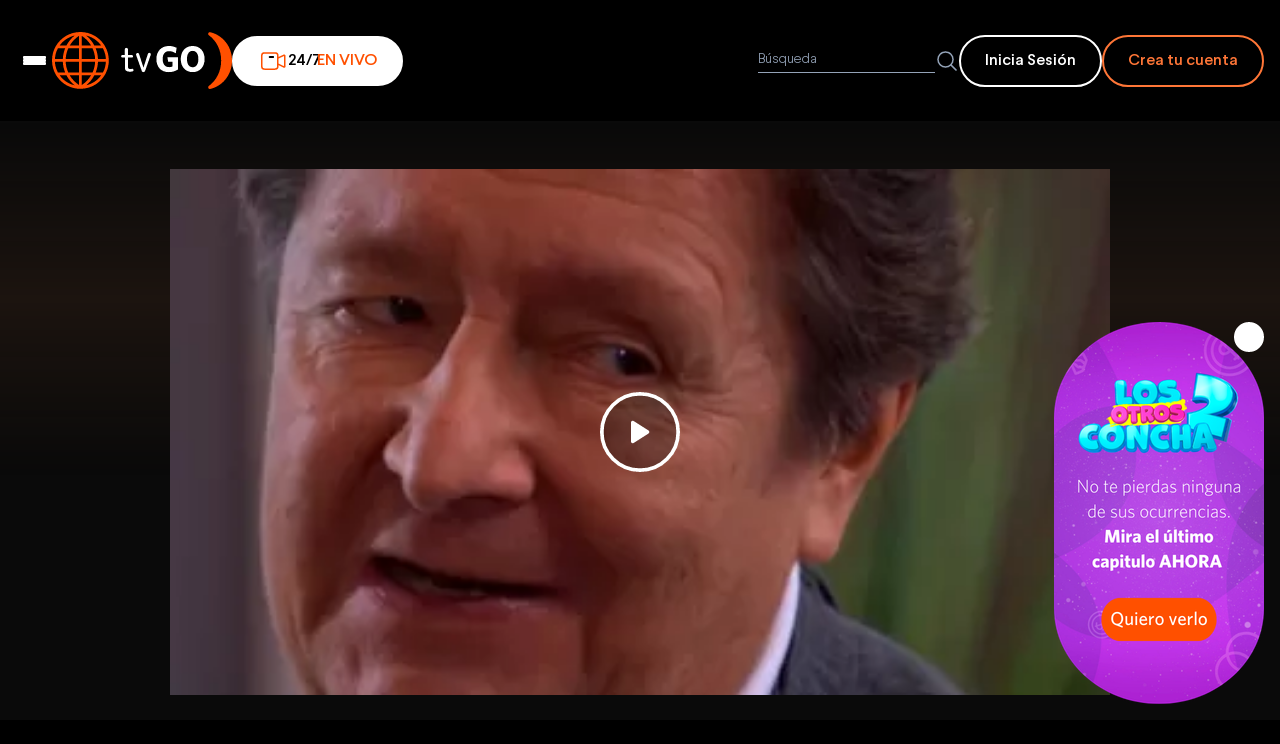

--- FILE ---
content_type: text/html; charset=utf-8
request_url: https://tvgo.americatv.com.pe/al-fondo-hay-sitio/temporada-10/capitulo-279-emision-08082023-noticia-137224
body_size: 13430
content:
<!DOCTYPE html><html lang="es"><head><meta charset="UTF-8"><meta name="viewport" content="width=device-width,initial-scale=1"><meta http-equiv="X-UA-Compatible" content="IE=edge,chrome=1"><meta content="es_LA" http-equiv="Content-Language">    <link rel="amphtml" href="https://tvgo.americatv.com.pe/amp/al-fondo-hay-sitio/temporada-10/capitulo-279-emision-08082023-noticia-137224"><link rel="shortcut icon" href="/_static/images/favicon.ico">   <title>Capítulo 279 Emisión 08/08/2023</title>   <meta name="description" content="Macarena le contará a Joel el verdadero motivo por el cual terminó su compromiso con Mike.">  <meta name="twitter:site" content="@AmericaTVGO">  <meta name="twitter:title" content="Capítulo 279 Emisión 08/08/2023 | América tvGO">   <meta name="twitter:description" content="Macarena le contará a Joel el verdadero motivo por el cual terminó su compromiso con Mike.">  <meta name="twitter:card" content="summary_large_image"><meta name="twitter:creator" content="@AmericaTVGO">  <meta property="og:site_name" content="tvGO">  <meta property="og:title" content="Capítulo 279 Emisión 08/08/2023 | América tvGO">   <meta property="og:description" content="Macarena le contará a Joel el verdadero motivo por el cual terminó su compromiso con Mike.">       <meta property="og:url" content="https://tvgo.americatv.com.pe/al-fondo-hay-sitio/temporada-10/capitulo-279-emision-08082023-noticia-137224"><link rel="canonical" href="https://tvgo.americatv.com.pe/al-fondo-hay-sitio/temporada-10/capitulo-279-emision-08082023-noticia-137224">  <link rel="stylesheet" href="/_static/styles/chapter.css"><script async src="https://securepubads.g.doubleclick.net/tag/js/gpt.js" crossorigin="anonymous"></script>  <script type="text/javascript">window.googletag = window.googletag || {
          cmd: []
        };
        googletag.cmd.push(function() {

          const slot = googletag.defineSlot('/84748259/tvgo_home_atf_leaderboard_1', [
            [960, 90],
            [960, 250],
            [320, 100],
            [300, 400],
            [970, 250],
            [320, 50],
            [960, 180],
            [970, 90],
            [728, 90],
            [300, 250],
            [970, 180]
          ], 'div-gpt-ad-1752081295331-0').addService(googletag.pubads());

          googletag.pubads().enableSingleRequest();

          googletag.pubads().addEventListener('slotRenderEnded', function(event) {


            if (event.slot.getSlotElementId() === 'div-gpt-ad-1752081295331-0') {
              const div = document.querySelector("#div-leaderboard")


              if (div && !event.isEmpty) {
                div.style.display = "flex"
              }
            }

          })

          googletag.enableServices();
        });</script>   <script>  (function (w, d, s, l, i) {
    w[l] = w[l] || [];
    w[l].push({
      "gtm.start": new Date().getTime(),
      event: "gtm.js",
    });
    var f = d.getElementsByTagName(s)[0],
      j = d.createElement(s),
      dl = l != "dataLayer" ? "&l=" + l : "";
    j.async = true;
    j.src = "https://www.googletagmanager.com/gtm.js?id=" + i + dl;
    f.parentNode.insertBefore(j, f);
  })(window, document, "script", "dataLayer", "GTM-M8KZMPL");</script>  </head><body> <div style="background-color: #000; z-index: 99; position: relative;">  <div id="div-leaderboard" style="display: none; justify-content: center; align-items: center;overflow: hidden;background-color: #000;margin:10px 0;"><div id="div-gpt-ad-1752081295331-0" style="min-width: 300px; min-height: 50px;"><script>googletag.cmd.push(function () { googletag.display('div-gpt-ad-1752081295331-0'); });</script></div></div>        <div id="autopromo-popup" data-enable="true"><div id="tg_modal_timer" style="position: fixed; bottom:1rem; right:1rem;z-index:20"><button class="modal_user_close" onclick="document.getElementById('autopromo-popup').style.display = 'none'" style="position: absolute;display: flex; justify-content: center; align-items: center; width: 30px; height: 30px;background-color:#fff;border-radius:50%;top:0;right:0;cursor:pointer;z-index:2"><svg style="margin:0 auto" xmlns="http://www.w3.org/2000/svg" fill="none" viewBox="0 0 24 24" stroke-width="1.5" stroke="currentColor" class="size-6"><path stroke-linecap="round" stroke-linejoin="round" d="M6 18 18 6M6 6l12 12"></path></svg></button> <a href="https://tvgo.americatv.com.pe/los-otros-concha?utm_source=TVGO&amp;utm_medium=POPUP&amp;utm_campaign=LOSOTROSCONCHA2_VOD_&amp;utm_content=&amp;utm_term=EXTRANJERO" target="_blank" class="banner_fijo top" rel="noreferrer"><picture>  <source srcset="//e-tg.americatv.com.pe/cms-0x0-412399.png" media="(max-width: 768px)">   <img src="//e-tg.americatv.com.pe/cms-0x0-412397.png" alt="la subasta pop up">  </picture></a></div></div>    </div>    <header class="header"><div class="header__container container"><div class="header__container__left"><div class="header__container__left__wrap"><div class="header__container__left__wrap__logo"><button id="btn-menu" aria-label="Abrir menu" class="header__menu-hamburguer"><span></span> <span></span> <span></span></button> <a id="headerLogo" href=" / "><h1><img src="/_static/images/logo-tvgo-small.svg" alt="logo-tvgo-small" width="52" height="37" class="header__logo--mobile"> <img src="/_static/images/logo-tvgo-header.svg" alt="logo-tvgo" class="header__logo--desktop"></h1></a></div>   <a href="/canalesenvivo?utm_source=tvGO-home&amp;utm_medium=Boton-home&amp;utm_campaign=Fast" class="header__button__live"><svg width="30" height="30" viewBox="0 0 30 30" fill="none"><path d="M19.8441 17.9834L25.6565 20.8464C26.259 21.2131 26.8912 20.997 26.875 20.2321L26.8342 10.1138C26.7828 9.28334 26.2927 9.05674 25.571 9.44053L19.8277 12.0507M6.5625 23.125H17.0069C18.5602 23.125 19.8194 21.8813 19.8194 20.3472L19.8441 16.7844L19.8194 9.65278C19.8194 8.11865 18.5602 6.875 17.0069 6.875H6.5625C5.0092 6.875 3.75 8.11865 3.75 9.65278V20.3472C3.75 21.8813 5.0092 23.125 6.5625 23.125Z" stroke="#ff5000" stroke-width="1.5" stroke-linecap="round" stroke-linejoin="round"></path><path d="M15.1318 11.0415H11.6943" stroke="#000" stroke-width="2" stroke-linecap="round" stroke-linejoin="round" class="animate-pulse"></path></svg> 24/7 <span class="header__button__live__text">EN VIVO</span></a>  </div><div class="header__form"><form id="header__search__form"><div class="header__form__ctn"><input type="search" id="searchInput" class="header__form__input" placeholder="Búsqueda"> <button type="submit" aria-label="Buscar"><svg fill="none" viewBox="0 0 24 24" stroke-width="1.5" stroke="#94a3b8" style="width: 1.5rem; height: 1.5rem"><path stroke-linecap="round" stroke-linejoin="round" d="m21 21-5.197-5.197m0 0A7.5 7.5 0 1 0 5.196 5.196a7.5 7.5 0 0 0 10.607 10.607Z" class="stroke-slate-400"></path></svg></button></div></form><div>   <div class="header__button__auth"><a href="/usuario/login?ref=hblogin&next=/al-fondo-hay-sitio/temporada-10/capitulo-279-emision-08082023-noticia-137224" class="header__btn--signin signIn sm-loginClickedAcc">Inicia Sesión</a> <a href="/usuario/registrarse?ref=hbsus" class="header__btn--signup createAccount sm-registerClicked">Crea tu cuenta</a></div>   </div></div></div><div id="navigation" data-open="false" class="menu__wrapper"><button type="button" class="menu__button__close__mobile"><svg width="24" height="24" viewBox="0 0 24 24" fill="none"><path d="M12.0001 10.2223L17.3333 4.8889C17.8243 4.39798 18.6202 4.39798 19.1111 4.8889C19.602 5.37982 19.602 6.17574 19.1111 6.66666L13.7778 12.0001L19.1111 17.3334C19.602 17.8243 19.602 18.6202 19.1111 19.1111C18.6202 19.602 17.8243 19.602 17.3334 19.1111L12.0001 13.7778L6.66666 19.1111C6.17574 19.602 5.37982 19.602 4.8889 19.1111C4.39798 18.6202 4.39798 17.8243 4.8889 17.3333L10.2223 12.0001L4.88889 6.66667C4.39797 6.17575 4.39797 5.37981 4.88889 4.88889C5.37981 4.39797 6.17575 4.39797 6.66667 4.88889L12.0001 10.2223Z" fill="#fff"></path></svg></button>  <div class="menu__logged"><div class="header__buttons__auth__desktop"><div style="width: 50%"><a id="menu__button-login" href="/usuario/login?ref=hblogin&next=/al-fondo-hay-sitio/temporada-10/capitulo-279-emision-08082023-noticia-137224" class="header__buttons__auth__desktop__sigin signIn">Inicia Sesión</a></div><div style="width: 50%"><a href="/usuario/registrarse" class="header__buttons__auth__desktop__signup createAccount">Crea tu cuenta</a></div></div></div>  <div class="menu-wrapper"> <nav class="menu"><ul class="menu__list">   <li class="menu__item">  <button class="menu__button menu__button-categories" data-title="novelas"> Novelas y Series »</button><div class="menu__submenu"><ul class="menu__submenu-list">  <li class="menu__submenu-item"><a href="/al-fondo-hay-sitio" class="menu__link">Al Fondo Hay Sitio</a></li>  <li class="menu__submenu-item"><a href="/los-otros-concha" class="menu__link">Los Otros Concha</a></li>  <li class="menu__submenu-item"><a href="/luz-de-luna" class="menu__link">Luz De Luna</a></li>  <li class="menu__submenu-item"><a href="/eres-mi-sangre" class="menu__link">Eres mi Sangre</a></li>  <li class="menu__submenu-item"><a href="/nina-de-azucar" class="menu__link">Nina de azúcar</a></li>  <li class="menu__submenu-item"><a href="/los-vilchez" class="menu__link">Los Vilchez</a></li>  <li class="menu__submenu-item"><a href="/maricucha" class="menu__link">Maricucha</a></li>  <li class="menu__submenu-item"><a href="/tu-nombre-y-el-mio" class="menu__link">Tu Nombre Y El Mio</a></li>  <li class="menu__submenu-item"><a href="/luz-de-esperanza" class="menu__link">Luz De Esperanza</a></li>  <li class="menu__submenu-item menu__submenu-all-items"><a href="/novelas" class="menu__link">VER TODOS</a></li></ul></div>  </li>    <li class="menu__item">  <button class="menu__button menu__button-categories" data-title="entretenimiento"> Magazines »</button><div class="menu__submenu"><ul class="menu__submenu-list">  <li class="menu__submenu-item"><a href="/esto-es-guerra" class="menu__link">Esto es Guerra</a></li>  <li class="menu__submenu-item"><a href="/mande-quien-mande" class="menu__link">Mande quien mande</a></li>  <li class="menu__submenu-item"><a href="/estas-en-todas" class="menu__link">Estás en todas</a></li>  <li class="menu__submenu-item"><a href="/espectaculos" class="menu__link">+ Espectáculos</a></li>  <li class="menu__submenu-item"><a href="/la-subasta" class="menu__link">La Subasta</a></li>  <li class="menu__submenu-item"><a href="/desvelados" class="menu__link">Desvelados</a></li>  <li class="menu__submenu-item"><a href="/si-va-a-salir" class="menu__link">Sí va a salir</a></li>  <li class="menu__submenu-item"><a href="/esta-noche" class="menu__link">Esta Noche</a></li>  <li class="menu__submenu-item"><a href="/ocho-locos" class="menu__link">Ocho Locos</a></li>  <li class="menu__submenu-item menu__submenu-all-items"><a href="/entretenimiento" class="menu__link">VER TODOS</a></li></ul></div>  </li>    <li class="menu__item">  <button class="menu__button menu__button-categories" data-title="noticias"> Noticias »</button><div class="menu__submenu"><ul class="menu__submenu-list">  <li class="menu__submenu-item"><a href="/enfrentados" class="menu__link">Enfrentados</a></li>  <li class="menu__submenu-item"><a href="/la-fiesta-de-la-patria" class="menu__link">La Fiesta de la Patria</a></li>  <li class="menu__submenu-item"><a href="/habemus-papam-leon-xiv" class="menu__link">&#34;Habemus Papam: León XIV&#34;</a></li>  <li class="menu__submenu-item"><a href="/evidencia-oculta" class="menu__link">Evidencia Oculta</a></li>  <li class="menu__submenu-item"><a href="/cuarto-poder" class="menu__link">Cuarto Poder</a></li>  <li class="menu__submenu-item"><a href="/an-primera-edicion" class="menu__link">AN: Primera Edición</a></li>  <li class="menu__submenu-item"><a href="/domingo-al-dia" class="menu__link">Domingo al Día</a></li>  <li class="menu__submenu-item"><a href="/an-edicion-central" class="menu__link">AN: Edición Central</a></li>  <li class="menu__submenu-item"><a href="/america-espectaculos" class="menu__link">América Espectáculos</a></li>  <li class="menu__submenu-item menu__submenu-all-items"><a href="/noticias" class="menu__link">VER TODOS</a></li></ul></div>  </li>    <li class="menu__item">  <button class="menu__button menu__button-categories" data-title="deportes"> Deportes »</button><div class="menu__submenu"><ul class="menu__submenu-list">  <li class="menu__submenu-item"><a href="/america-deportes" class="menu__link">América Deportes</a></li>  <li class="menu__submenu-item"><a href="/futbol-en-america" class="menu__link">Fútbol en América</a></li>  <li class="menu__submenu-item menu__submenu-all-items"><a href="/deportes" class="menu__link">VER TODOS</a></li></ul></div>  </li>    <li class="menu__item">  <button class="menu__button menu__button-categories" data-title="series-tvgo"> Series tvgo »</button><div class="menu__submenu"><ul class="menu__submenu-list">  <li class="menu__submenu-item"><a href="/escapate" class="menu__link">Escápate</a></li>  <li class="menu__submenu-item"><a href="/celebra-peru" class="menu__link">Celebra Peru</a></li>  <li class="menu__submenu-item"><a href="/sabor-peru" class="menu__link">Sabor Peru</a></li>  <li class="menu__submenu-item"><a href="/delirecetas" class="menu__link">Delirecetas</a></li>  <li class="menu__submenu-item menu__submenu-all-items"><a href="/series-tvgo" class="menu__link">VER TODOS</a></li></ul></div>  </li>    <li class="menu__item">  <button class="menu__button menu__button-categories" data-title="documentales"> Especiales »</button><div class="menu__submenu"><ul class="menu__submenu-list">  <li class="menu__submenu-item"><a href="/especial-chavin-de-huantar" class="menu__link">Especial Chavín de Huántar</a></li>  <li class="menu__submenu-item"><a href="/especiales-tvgo" class="menu__link">Especiales tvGO</a></li>  <li class="menu__submenu-item"><a href="/grau-caballero-de-los-mares" class="menu__link">Grau Caballero De Los Mares</a></li>  <li class="menu__submenu-item"><a href="/machu-picchu-la-joya-del-emperador" class="menu__link">Machu Picchu La Joya Del Emperador</a></li>  <li class="menu__submenu-item"><a href="/la-frontera-azul" class="menu__link">La Frontera Azul</a></li>  <li class="menu__submenu-item menu__submenu-all-items"><a href="/documentales" class="menu__link">VER TODOS</a></li></ul></div>  </li>        <li class="menu__item">  <button class="menu__button menu__button-categories" data-title="alacocina-tv"> Alacocina Tv »</button><div class="menu__submenu"><ul class="menu__submenu-list">  <li class="menu__submenu-item"><a href="/studio-cocina" class="menu__link">Studio Cocina</a></li>  <li class="menu__submenu-item menu__submenu-all-items"><a href="/alacocina-tv" class="menu__link">VER TODOS</a></li></ul></div>  </li>    <li class="menu__item"><a href="/programacion?ref=hbhor" class="menu__button menu__button__link">Horario »</a></li></ul></nav><div class="tab-menu">  <div id="tab-novelas" class="tab-menu__content"><div class="tab-menu__grid">  <a href="/al-fondo-hay-sitio" class="tab-menu__card"><img src="https://e-tg.americatv.com.pe/67d0787edd3e1f65c800db59-219x123-402827.png" alt="Al Fondo Hay Sitio" class="tab-menu__image" loading="lazy" fetchpriority="low">  <img src="https://e-tg.americatv.com.pe/67cb5b4acc20c5afec0f281e-0x0-402578.png" alt="Al Fondo Hay Sitio" class="tab-menu__logo" loading="lazy" fetchpriority="low">  </a>  <a href="/los-otros-concha" class="tab-menu__card"><img src="https://e-tg.americatv.com.pe/692f1493022cd5576e0f23eb-219x123-411084.png" alt="Los Otros Concha" class="tab-menu__image" loading="lazy" fetchpriority="low">  <img src="https://e-tg.americatv.com.pe/692f149e66e30306d9010ea9-0x0-411085.png" alt="Los Otros Concha" class="tab-menu__logo" loading="lazy" fetchpriority="low">  </a>  <a href="/luz-de-luna" class="tab-menu__card"><img src="https://e-tg.americatv.com.pe/68a7ac169009d12cf00d52f6-219x123-407833.png" alt="Luz De Luna" class="tab-menu__image" loading="lazy" fetchpriority="low">  <img src="https://e-tg.americatv.com.pe/68a7ac1ffe4ce0859c006c16-0x0-407834.png" alt="Luz De Luna" class="tab-menu__logo" loading="lazy" fetchpriority="low">  </a>  <a href="/eres-mi-sangre" class="tab-menu__card"><img src="https://e-tg.americatv.com.pe/67ff1db4d2f95d11c200c334-219x123-403429.png" alt="Eres mi Sangre" class="tab-menu__image" loading="lazy" fetchpriority="low">  <img src="https://e-tg.americatv.com.pe/67ff1dc53113c27b58077fab-0x0-403430.png" alt="Eres mi Sangre" class="tab-menu__logo" loading="lazy" fetchpriority="low">  </a>  <a href="/nina-de-azucar" class="tab-menu__card"><img src="https://e-tg.americatv.com.pe/6855ff5ebb2396753d0d93ea-219x123-405751.png" alt="Nina de azúcar" class="tab-menu__image" loading="lazy" fetchpriority="low">  <img src="https://e-tg.americatv.com.pe/67d07949e831c111f9007322-0x0-402830.png" alt="Nina de azúcar" class="tab-menu__logo" loading="lazy" fetchpriority="low">  </a>  <a href="/los-vilchez" class="tab-menu__card"><img src="https://e-tg.americatv.com.pe/68111169dd4bd4d6bd0c3a37-219x123-403865.png" alt="Los Vilchez" class="tab-menu__image" loading="lazy" fetchpriority="low">  <img src="https://e-tg.americatv.com.pe/6811117d3f4d8bf392063f68-0x0-403866.png" alt="Los Vilchez" class="tab-menu__logo" loading="lazy" fetchpriority="low">  </a>  <a href="/maricucha" class="tab-menu__card"><img src="https://e-tg.americatv.com.pe/68115af3ef46c9467b0c90bf-219x123-403889.png" alt="Maricucha" class="tab-menu__image" loading="lazy" fetchpriority="low">  <img src="https://e-tg.americatv.com.pe/68115aece40b054c3709fcab-0x0-403888.png" alt="Maricucha" class="tab-menu__logo" loading="lazy" fetchpriority="low">  </a>  <a href="/tu-nombre-y-el-mio" class="tab-menu__card"><img src="https://e-tg.americatv.com.pe/680fa068adc7fbab3806d322-219x123-403787.png" alt="Tu Nombre Y El Mio" class="tab-menu__image" loading="lazy" fetchpriority="low">  <img src="https://e-tg.americatv.com.pe/680f9fb2d38c56099b009b64-0x0-403786.png" alt="Tu Nombre Y El Mio" class="tab-menu__logo" loading="lazy" fetchpriority="low">  </a>  <a href="/luz-de-esperanza" class="tab-menu__card"><img src="https://e-tg.americatv.com.pe/68115bc200505e6a3e0882d2-219x123-403895.png" alt="Luz De Esperanza" class="tab-menu__image" loading="lazy" fetchpriority="low">  <img src="https://e-tg.americatv.com.pe/68115bb97c2bc4029101df3d-0x0-403894.png" alt="Luz De Esperanza" class="tab-menu__logo" loading="lazy" fetchpriority="low">  </a>  </div><div class="tab-menu__footer"><ul class="tab-menu__footer__list">  <li class="menu__submenu-item"><a href="al-fondo-hay-sitio" class="menu__link__desktop">Al Fondo Hay Sitio »</a></li>  <li class="menu__submenu-item"><a href="los-otros-concha" class="menu__link__desktop">Los Otros Concha »</a></li>  <li class="menu__submenu-item"><a href="luz-de-luna" class="menu__link__desktop">Luz De Luna »</a></li>  <li class="menu__submenu-item"><a href="eres-mi-sangre" class="menu__link__desktop">Eres mi Sangre »</a></li>  <li class="menu__submenu-item"><a href="nina-de-azucar" class="menu__link__desktop">Nina de azúcar »</a></li>  <li class="menu__submenu-item"><a href="los-vilchez" class="menu__link__desktop">Los Vilchez »</a></li>  <li class="menu__submenu-item"><a href="maricucha" class="menu__link__desktop">Maricucha »</a></li>  <li class="menu__submenu-item"><a href="/novelas" class="tab-menu__button">Ver todos »</a></li></ul></div></div>  <div id="tab-entretenimiento" class="tab-menu__content"><div class="tab-menu__grid">  <a href="/esto-es-guerra" class="tab-menu__card"><img src="https://e-tg.americatv.com.pe/68913dfd689cdc89770ab218-219x123-407469.png" alt="Esto es Guerra" class="tab-menu__image" loading="lazy" fetchpriority="low">  <img src="https://e-tg.americatv.com.pe/68913e0535845cd6d208ad16-0x0-407470.png" alt="Esto es Guerra" class="tab-menu__logo" loading="lazy" fetchpriority="low">  </a>  <a href="/mande-quien-mande" class="tab-menu__card"><img src="https://e-tg.americatv.com.pe/696faeeb5a8e53b7e30af393-219x123-412403.png" alt="Mande quien mande" class="tab-menu__image" loading="lazy" fetchpriority="low">  <img src="https://e-tg.americatv.com.pe/696faef25a8e53b7e30af394-0x0-412404.png" alt="Mande quien mande" class="tab-menu__logo" loading="lazy" fetchpriority="low">  </a>  <a href="/estas-en-todas" class="tab-menu__card"><img src="https://e-tg.americatv.com.pe/696fbae3bf97cae0d40360bf-219x123-412407.png" alt="Estás en todas" class="tab-menu__image" loading="lazy" fetchpriority="low">  <img src="https://e-tg.americatv.com.pe/696fbaec3ac48863390502b1-0x0-412408.png" alt="Estás en todas" class="tab-menu__logo" loading="lazy" fetchpriority="low">  </a>  <a href="/espectaculos" class="tab-menu__card"><img src="https://e-tg.americatv.com.pe/67c1e93670063b76b703d1a1-219x123-402460.png" alt="+ Espectáculos" class="tab-menu__image" loading="lazy" fetchpriority="low">  <img src="https://e-tg.americatv.com.pe/67c1e93f682082e935089b58-0x0-402461.png" alt="+ Espectáculos" class="tab-menu__logo" loading="lazy" fetchpriority="low">  </a>  <a href="/la-subasta" class="tab-menu__card"><img src="https://e-tg.americatv.com.pe/6877effd840989644405c235-219x123-406981.png" alt="La Subasta" class="tab-menu__image" loading="lazy" fetchpriority="low">  <img src="https://e-tg.americatv.com.pe/6877f00587e563b5a70ca3cb-0x0-406982.png" alt="La Subasta" class="tab-menu__logo" loading="lazy" fetchpriority="low">  </a>  <a href="/desvelados" class="tab-menu__card"><img src="https://e-tg.americatv.com.pe/682ba779ce7f04702207b7c4-219x123-404541.png" alt="Desvelados" class="tab-menu__image" loading="lazy" fetchpriority="low">  <img src="https://e-tg.americatv.com.pe/6827ac54632b56208a08551a-0x0-404463.png" alt="Desvelados" class="tab-menu__logo" loading="lazy" fetchpriority="low">  </a>  <a href="/si-va-a-salir" class="tab-menu__card"><img src="https://e-tg.americatv.com.pe/67db2c80171c451dd90dccd5-219x123-403062.jpg" alt="Sí va a salir" class="tab-menu__image" loading="lazy" fetchpriority="low">  <img src="https://e-tg.americatv.com.pe/67db2c8daa2507994c05adee-0x0-403063.jpg" alt="Sí va a salir" class="tab-menu__logo" loading="lazy" fetchpriority="low">  </a>  <a href="/esta-noche" class="tab-menu__card"><img src="https://e-tg.americatv.com.pe/67f6e3577d109755850746a5-219x123-403250.png" alt="Esta Noche" class="tab-menu__image" loading="lazy" fetchpriority="low">  <img src="https://e-tg.americatv.com.pe/67f6e360cb2802ff8d07ee4d-0x0-403251.png" alt="Esta Noche" class="tab-menu__logo" loading="lazy" fetchpriority="low">  </a>  <a href="/ocho-locos" class="tab-menu__card"><img src="https://e-tg.americatv.com.pe/67d07a1c7f6da4b58203da06-219x123-402834.jpg" alt="Ocho Locos" class="tab-menu__image" loading="lazy" fetchpriority="low">  <img src="https://e-tg.americatv.com.pe/67cb1435da6e3e9c8503a7d2-0x0-402577.png" alt="Ocho Locos" class="tab-menu__logo" loading="lazy" fetchpriority="low">  </a>  </div><div class="tab-menu__footer"><ul class="tab-menu__footer__list">  <li class="menu__submenu-item"><a href="esto-es-guerra" class="menu__link__desktop">Esto es Guerra »</a></li>  <li class="menu__submenu-item"><a href="mande-quien-mande" class="menu__link__desktop">Mande quien mande »</a></li>  <li class="menu__submenu-item"><a href="estas-en-todas" class="menu__link__desktop">Estás en todas »</a></li>  <li class="menu__submenu-item"><a href="espectaculos" class="menu__link__desktop">+ Espectáculos »</a></li>  <li class="menu__submenu-item"><a href="la-subasta" class="menu__link__desktop">La Subasta »</a></li>  <li class="menu__submenu-item"><a href="desvelados" class="menu__link__desktop">Desvelados »</a></li>  <li class="menu__submenu-item"><a href="si-va-a-salir" class="menu__link__desktop">Sí va a salir »</a></li>  <li class="menu__submenu-item"><a href="/entretenimiento" class="tab-menu__button">Ver todos »</a></li></ul></div></div>  <div id="tab-noticias" class="tab-menu__content"><div class="tab-menu__grid">  <a href="/enfrentados" class="tab-menu__card"><img src="https://e-tg.americatv.com.pe/696a74c31c3247a515052467-219x123-412362.png" alt="Enfrentados" class="tab-menu__image" loading="lazy" fetchpriority="low">  <img src="https://e-tg.americatv.com.pe/696a74cbd932ed3bee011e22-0x0-412363.png" alt="Enfrentados" class="tab-menu__logo" loading="lazy" fetchpriority="low">  </a>  <a href="/la-fiesta-de-la-patria" class="tab-menu__card"><img src="https://e-tg.americatv.com.pe/6883fa35f41eeafb1409b945-219x123-407175.png" alt="La Fiesta de la Patria" class="tab-menu__image" loading="lazy" fetchpriority="low">  <img src="https://e-tg.americatv.com.pe/6883fa3dc5e0f7105108d548-0x0-407176.png" alt="La Fiesta de la Patria" class="tab-menu__logo" loading="lazy" fetchpriority="low">  </a>  <a href="/habemus-papam-leon-xiv" class="tab-menu__card"><img src="https://e-tg.americatv.com.pe/681d2cd7e9601b7d20022009-219x123-404201.png" alt="&#34;Habemus Papam: León XIV&#34;" class="tab-menu__image" loading="lazy" fetchpriority="low">  <img src="https://e-tg.americatv.com.pe/681d2cf8fda196b3b308d5ea-0x0-404203.png" alt="&#34;Habemus Papam: León XIV&#34;" class="tab-menu__logo" loading="lazy" fetchpriority="low">  </a>  <a href="/evidencia-oculta" class="tab-menu__card"><img src="https://e-tg.americatv.com.pe/68dc0157e41d9b1b2307f072-219x123-408844.png" alt="Evidencia Oculta" class="tab-menu__image" loading="lazy" fetchpriority="low">  <img src="https://e-tg.americatv.com.pe/67fd5399e676ba1ebc0fa24a-0x0-403312.png" alt="Evidencia Oculta" class="tab-menu__logo" loading="lazy" fetchpriority="low">  </a>  <a href="/cuarto-poder" class="tab-menu__card"><img src="https://e-tg.americatv.com.pe/69614166b5a3ecb23801a1c1-219x123-412159.png" alt="Cuarto Poder" class="tab-menu__image" loading="lazy" fetchpriority="low">  <img src="https://e-tg.americatv.com.pe/6961416e80675a17ab015030-0x0-412160.png" alt="Cuarto Poder" class="tab-menu__logo" loading="lazy" fetchpriority="low">  </a>  <a href="/an-primera-edicion" class="tab-menu__card"><img src="https://e-tg.americatv.com.pe/67fc2170f865e937bc0e265c-219x123-403300.png" alt="AN: Primera Edición" class="tab-menu__image" loading="lazy" fetchpriority="low">  <img src="https://e-tg.americatv.com.pe/67fc21864b2c0392a9014208-0x0-403301.png" alt="AN: Primera Edición" class="tab-menu__logo" loading="lazy" fetchpriority="low">  </a>  <a href="/domingo-al-dia" class="tab-menu__card"><img src="https://e-tg.americatv.com.pe/68dc0432778ad86de5080145-219x123-408846.png" alt="Domingo al Día" class="tab-menu__image" loading="lazy" fetchpriority="low">  <img src="https://e-tg.americatv.com.pe/68dc042dfc5193ca6f003a56-0x0-408845.png" alt="Domingo al Día" class="tab-menu__logo" loading="lazy" fetchpriority="low">  </a>  <a href="/an-edicion-central" class="tab-menu__card"><img src="https://e-tg.americatv.com.pe/67d079901eb95bca6c0b3806-219x123-402831.png" alt="AN: Edición Central" class="tab-menu__image" loading="lazy" fetchpriority="low">  <img src="https://e-tg.americatv.com.pe/67d079adfe3d3a5bb6090da7-0x0-402832.png" alt="AN: Edición Central" class="tab-menu__logo" loading="lazy" fetchpriority="low">  </a>  <a href="/america-espectaculos" class="tab-menu__card"><img src="https://e-tg.americatv.com.pe/67d076e7f73a8c3f1a06d10d-219x123-402824.png" alt="América Espectáculos" class="tab-menu__image" loading="lazy" fetchpriority="low">  <img src="https://e-tg.americatv.com.pe/67bcae42cdc561c82d08b1e4-0x0-402099.png" alt="América Espectáculos" class="tab-menu__logo" loading="lazy" fetchpriority="low">  </a>  </div><div class="tab-menu__footer"><ul class="tab-menu__footer__list">  <li class="menu__submenu-item"><a href="enfrentados" class="menu__link__desktop">Enfrentados »</a></li>  <li class="menu__submenu-item"><a href="la-fiesta-de-la-patria" class="menu__link__desktop">La Fiesta de la Patria »</a></li>  <li class="menu__submenu-item"><a href="habemus-papam-leon-xiv" class="menu__link__desktop">&#34;Habemus Papam: León XIV&#34; »</a></li>  <li class="menu__submenu-item"><a href="evidencia-oculta" class="menu__link__desktop">Evidencia Oculta »</a></li>  <li class="menu__submenu-item"><a href="cuarto-poder" class="menu__link__desktop">Cuarto Poder »</a></li>  <li class="menu__submenu-item"><a href="an-primera-edicion" class="menu__link__desktop">AN: Primera Edición »</a></li>  <li class="menu__submenu-item"><a href="domingo-al-dia" class="menu__link__desktop">Domingo al Día »</a></li>  <li class="menu__submenu-item"><a href="/noticias" class="tab-menu__button">Ver todos »</a></li></ul></div></div>  <div id="tab-deportes" class="tab-menu__content"><div class="tab-menu__grid">  <a href="/america-deportes" class="tab-menu__card"><img src="https://e-tg.americatv.com.pe/67d466cf4a2e8901e30edeba-219x123-402971.jpg" alt="América Deportes" class="tab-menu__image" loading="lazy" fetchpriority="low">  <img src="https://e-tg.americatv.com.pe/67d46732d5ae82c4640a3f93-0x0-402972.png" alt="América Deportes" class="tab-menu__logo" loading="lazy" fetchpriority="low">  </a>  <a href="/futbol-en-america" class="tab-menu__card"><img src="https://e-tg.americatv.com.pe/67d073e1a5fd0fb0d90016f0-219x123-402819.png" alt="Fútbol en América" class="tab-menu__image" loading="lazy" fetchpriority="low">  <img src="https://e-tg.americatv.com.pe/67d0740caa4b379af90a85cf-0x0-402820.png" alt="Fútbol en América" class="tab-menu__logo" loading="lazy" fetchpriority="low">  </a>  </div><div class="tab-menu__footer"><ul class="tab-menu__footer__list">  <li class="menu__submenu-item"><a href="america-deportes" class="menu__link__desktop">América Deportes »</a></li>  <li class="menu__submenu-item"><a href="futbol-en-america" class="menu__link__desktop">Fútbol en América »</a></li>  <li class="menu__submenu-item"><a href="/deportes" class="tab-menu__button">Ver todos »</a></li></ul></div></div>  <div id="tab-series-tvgo" class="tab-menu__content"><div class="tab-menu__grid">  <a href="/escapate" class="tab-menu__card"><img src="https://e-tg.americatv.com.pe/6823b0351bb979a9c501c2ac-219x123-404379.png" alt="Escápate" class="tab-menu__image" loading="lazy" fetchpriority="low">  <img src="https://e-tg.americatv.com.pe/6823b059f44c99a85f0742e4-0x0-404381.png" alt="Escápate" class="tab-menu__logo" loading="lazy" fetchpriority="low">  </a>  <a href="/celebra-peru" class="tab-menu__card"><img src="https://e-tg.americatv.com.pe/68dc0e8aca0a1dd6380b87d3-219x123-408856.png" alt="Celebra Peru" class="tab-menu__image" loading="lazy" fetchpriority="low">  <img src="https://e-tg.americatv.com.pe/68dc0e7fe41d9b1b2307f077-0x0-408855.png" alt="Celebra Peru" class="tab-menu__logo" loading="lazy" fetchpriority="low">  </a>  <a href="/sabor-peru" class="tab-menu__card"><img src="https://e-tg.americatv.com.pe/68dc11be50d51038980183d6-219x123-408858.png" alt="Sabor Peru" class="tab-menu__image" loading="lazy" fetchpriority="low">  <img src="https://e-tg.americatv.com.pe/68dc11c5778ad86de508014a-0x0-408860.png" alt="Sabor Peru" class="tab-menu__logo" loading="lazy" fetchpriority="low">  </a>  <a href="/delirecetas" class="tab-menu__card"><img src="https://e-tg.americatv.com.pe/68dc11ff17d58260a70aad17-219x123-408861.png" alt="Delirecetas" class="tab-menu__image" loading="lazy" fetchpriority="low">  <img src="https://e-tg.americatv.com.pe/68dc120550d51038980183d7-0x0-408863.png" alt="Delirecetas" class="tab-menu__logo" loading="lazy" fetchpriority="low">  </a>  </div><div class="tab-menu__footer"><ul class="tab-menu__footer__list">  <li class="menu__submenu-item"><a href="escapate" class="menu__link__desktop">Escápate »</a></li>  <li class="menu__submenu-item"><a href="celebra-peru" class="menu__link__desktop">Celebra Peru »</a></li>  <li class="menu__submenu-item"><a href="sabor-peru" class="menu__link__desktop">Sabor Peru »</a></li>  <li class="menu__submenu-item"><a href="delirecetas" class="menu__link__desktop">Delirecetas »</a></li>  <li class="menu__submenu-item"><a href="/series-tvgo" class="tab-menu__button">Ver todos »</a></li></ul></div></div>  <div id="tab-documentales" class="tab-menu__content"><div class="tab-menu__grid">  <a href="/especial-chavin-de-huantar" class="tab-menu__card"><img src="https://e-tg.americatv.com.pe/6924504e28fc0ee06407358a-219x123-410735.png" alt="Especial Chavín de Huántar" class="tab-menu__image" loading="lazy" fetchpriority="low">  <img src="https://e-tg.americatv.com.pe/6924506319ac5de340017386-0x0-410736.png" alt="Especial Chavín de Huántar" class="tab-menu__logo" loading="lazy" fetchpriority="low">  </a>  <a href="/especiales-tvgo" class="tab-menu__card"><img src="https://e-tg.americatv.com.pe/68de8908709317d4c308d4b7-219x123-408931.png" alt="Especiales tvGO" class="tab-menu__image" loading="lazy" fetchpriority="low">  <img src="https://e-tg.americatv.com.pe/68de89038b8afd2d0d041495-0x0-408930.png" alt="Especiales tvGO" class="tab-menu__logo" loading="lazy" fetchpriority="low">  </a>  <a href="/grau-caballero-de-los-mares" class="tab-menu__card"><img src="https://e-tg.americatv.com.pe/68dc1273e41d9b1b2307f078-219x123-408865.png" alt="Grau Caballero De Los Mares" class="tab-menu__image" loading="lazy" fetchpriority="low">  <img src="https://e-tg.americatv.com.pe/68dc127a50d51038980183d8-0x0-408866.png" alt="Grau Caballero De Los Mares" class="tab-menu__logo" loading="lazy" fetchpriority="low">  </a>  <a href="/machu-picchu-la-joya-del-emperador" class="tab-menu__card"><img src="https://e-tg.americatv.com.pe/68dc131017d58260a70aad18-219x123-408868.png" alt="Machu Picchu La Joya Del Emperador" class="tab-menu__image" loading="lazy" fetchpriority="low">  <img src="https://e-tg.americatv.com.pe/68dc130bdee0c2152b0409c6-0x0-408867.png" alt="Machu Picchu La Joya Del Emperador" class="tab-menu__logo" loading="lazy" fetchpriority="low">  </a>  <a href="/la-frontera-azul" class="tab-menu__card"><img src="https://e-tg.americatv.com.pe/la-frontera-azul-219x123-401571.jpg" alt="La Frontera Azul" class="tab-menu__image" loading="lazy" fetchpriority="low">  </a>  </div><div class="tab-menu__footer"><ul class="tab-menu__footer__list">  <li class="menu__submenu-item"><a href="especial-chavin-de-huantar" class="menu__link__desktop">Especial Chavín de Huántar »</a></li>  <li class="menu__submenu-item"><a href="especiales-tvgo" class="menu__link__desktop">Especiales tvGO »</a></li>  <li class="menu__submenu-item"><a href="grau-caballero-de-los-mares" class="menu__link__desktop">Grau Caballero De Los Mares »</a></li>  <li class="menu__submenu-item"><a href="machu-picchu-la-joya-del-emperador" class="menu__link__desktop">Machu Picchu La Joya Del Emperador »</a></li>  <li class="menu__submenu-item"><a href="la-frontera-azul" class="menu__link__desktop">La Frontera Azul »</a></li>  <li class="menu__submenu-item"><a href="/documentales" class="tab-menu__button">Ver todos »</a></li></ul></div></div>  <div id="tab-ppv" class="tab-menu__content"><div class="tab-menu__grid">  </div><div class="tab-menu__footer"><ul class="tab-menu__footer__list">  <li class="menu__submenu-item"><a href="/ppv" class="tab-menu__button">Ver todos »</a></li></ul></div></div>  <div id="tab-tvgo-sports" class="tab-menu__content"><div class="tab-menu__grid">  </div><div class="tab-menu__footer"><ul class="tab-menu__footer__list">  <li class="menu__submenu-item"><a href="/tvgo-sports" class="tab-menu__button">Ver todos »</a></li></ul></div></div>  <div id="tab-alacocina-tv" class="tab-menu__content"><div class="tab-menu__grid">  <a href="/studio-cocina" class="tab-menu__card"><img src="https://e-tg.americatv.com.pe/685d673671a712d1ae0b2bd4-219x123-405931.png" alt="Studio Cocina" class="tab-menu__image" loading="lazy" fetchpriority="low">  <img src="https://e-tg.americatv.com.pe/685d673e53f01ba34808d708-0x0-405932.png" alt="Studio Cocina" class="tab-menu__logo" loading="lazy" fetchpriority="low">  </a>  </div><div class="tab-menu__footer"><ul class="tab-menu__footer__list">  <li class="menu__submenu-item"><a href="studio-cocina" class="menu__link__desktop">Studio Cocina »</a></li>  <li class="menu__submenu-item"><a href="/alacocina-tv" class="tab-menu__button">Ver todos »</a></li></ul></div></div>  </div> </div></div></div></header> <main class="chapter"> <div class="chapter__vod">  <div class="chapter__content-wrapper"><div id="mdstrm-player" data-vast="None" data-chapter-id="Q2hhcHRlcjo2NzhmMDZlYTMxNDlmOGQ4MTgzOTVlNGE=" data-id="64d2fb0b4345ff787e84efb3" data-duration="2786000" data-title="Al Fondo Hay Sitio - Temporada 10 - Capítulo 279 Emisión 08/08/2023" data-requires-login="true" data-free="false" class="chapter__video-player"><button id="mdstrm-player-button" style="position: relative;
          width: 100%;
          height: 100%;
          background-color: #000;
          display: flex;
          justify-content: center;
          align-items: center;"><svg xmlns="http://www.w3.org/2000/svg" width="80" height="80" viewBox="0 0 44 44" fill="none" style="position: absolute;
            top: 50%;
            left: 50%;
            transform: translate(-50%, -50%);
            z-index: 2;"><circle cx="22" cy="22" r="21" stroke="white" stroke-width="2" fill="#00000050"/><path d="M18.5369 15.978C17.8712 15.5544 17 16.0326 17 16.8217V27.1783C17 27.9674 17.8712 28.4456 18.5369 28.022L26.6742 22.8437C27.2917 22.4507 27.2917 21.5493 26.6742 21.1563L18.5369 15.978Z" fill="white"/></svg>  <img src="https://e-tg.americatv.com.pe/tvgo-388x217-362537.jpg" alt="Capítulo 279 Emisión 08/08/2023" width="348" height="195" loading="lazy" style="width: 100%; height: 100%">  </button></div><div id="ad-in-stream__container"><div id="div-gpt-ad-in-stream" style="position: absolute;
          bottom: 10px;
          left: 50%;
          transform: translateX(-50%);"></div><button class="ad-in-stream__btn-close" onclick="document.getElementById('ad-in-stream__container').style.display = 'none'" style="position: absolute;
          display: none;
          justify-content: center;
          align-items: center;
          width: 30px;
          height: 30px;
          background-color: #fff;
          border-radius: 50%;
          bottom: 100px;
          top: auto;
          right: 90px;
          cursor: pointer;
          z-index: 5;"><svg style="margin: 0 auto" xmlns="http://www.w3.org/2000/svg" fill="none" viewBox="0 0 24 24" stroke-width="1.5" stroke="currentColor" class="size-6"><path stroke-linecap="round" stroke-linejoin="round" d="M6 18 18 6M6 6l12 12"></path></svg></button></div><div class="chapter__info-card"><div class="chapter__info-content"><div class="chapter__title-wrapper"><h2 class="chapter__title">Estás viendo: <strong>Al Fondo Hay Sitio</strong></h2><div class="chapter__description"> Macarena le contará a Joel el verdadero motivo por el cual terminó su compromiso con Mike. </div></div><div class="chapter__details"><div>Temporada 10</div><span class="chapter__divider"></span><div class="chapter__episode">Capítulo 279 Emisión 08/08/2023</div></div></div></div></div><div class="chapter__background-gradient"></div></div><script type="application/ld+json">{
    "@context": "http://schema.org",
    "@type": "VideoObject",
    "name": "Capítulo 279 Emisión 08/08/2023",
    "description": "Macarena le contará a Joel el verdadero motivo por el cual terminó su compromiso con Mike.",
    "thumbnailUrl": "https://e-tg.americatv.com.pe/tvgo-388x217-362537.jpg",
    "uploadDate": "2023-08-08T15:30:00Z",
    "contentUrl": "https://tvgo.americatv.com.pe/al-fondo-hay-sitio/temporada-10/capitulo-279-emision-08082023-noticia-137224",
    "isAccessibleForFree": "0",
    "publisher": {
      "@type": "Organization",
      "name": "America tvGO"
    },
    "duration": "PT773H53M20S",
    "hasPart": {
      "@type": "CreativeWork",
      "name": "Contenido disponible para suscriptores",
      "isAccessibleForFree": false
    }
  }</script> <div class="chapter__carousel-section"><div class="chapter__carousel-container container"><div class="chapter__carousel-wrapper"><div class="swiper chapter__swiper"><div class="swiper-wrapper">  <article class="swiper-slide chapter__card"><a href="/al-fondo-hay-sitio/temporada-10/capitulo-284-emision-1508202-noticia-137288" class="chapter__card-link"><div class="chapter__card-image-wrapper">   <img src="https://e-tg.americatv.com.pe/tvgo-350x210-362699.jpg" alt="Capítulo 284 Emisión 15/08/2023" width="464" height="260" loading="lazy" class="chapter__card-image" width="350" height="210">  </div>  <h2 class="chapter__card-title"> Capítulo 284 Emisión 15/08/2023 </h2>  </a></article>  <article class="swiper-slide chapter__card"><a href="/al-fondo-hay-sitio/temporada-10/capitulo-283-emision-1408202-noticia-137278" class="chapter__card-link"><div class="chapter__card-image-wrapper">   <img src="https://e-tg.americatv.com.pe/tvgo-350x210-362669.jpg" alt="Capítulo 283 Emisión 14/08/2023" width="464" height="260" loading="lazy" class="chapter__card-image" width="350" height="210">  </div>  <h2 class="chapter__card-title"> Capítulo 283 Emisión 14/08/2023 </h2>  </a></article>  <article class="swiper-slide chapter__card"><a href="/al-fondo-hay-sitio/temporada-10/capitulo-282-emision-11082023-noticia-137257" class="chapter__card-link"><div class="chapter__card-image-wrapper">   <img src="https://e-tg.americatv.com.pe/tvgo-350x210-362619.jpg" alt="Capítulo 282 Emisión 11/08/2023" width="464" height="260" loading="lazy" class="chapter__card-image" width="350" height="210">  </div>  <h2 class="chapter__card-title"> Capítulo 282 Emisión 11/08/2023 </h2>  </a></article>  <article class="swiper-slide chapter__card"><a href="/al-fondo-hay-sitio/temporada-10/capitulo-281-emision-10082023-noticia-137246" class="chapter__card-link"><div class="chapter__card-image-wrapper">   <img src="https://e-tg.americatv.com.pe/tvgo-350x210-362593.jpg" alt="Capítulo 281 Emisión 10/08/2023" width="464" height="260" loading="lazy" class="chapter__card-image" width="350" height="210">  </div>  <h2 class="chapter__card-title"> Capítulo 281 Emisión 10/08/2023 </h2>  </a></article>  <article class="swiper-slide chapter__card"><a href="/al-fondo-hay-sitio/temporada-10/capitulo-280-emision-09082023-noticia-137235" class="chapter__card-link"><div class="chapter__card-image-wrapper">  <div class="chapter__card-label">Capítulo anterior</div>   <img src="https://e-tg.americatv.com.pe/tvgo-350x210-362565.jpg" alt="Capítulo 280 Emisión 09/08/2023" width="464" height="260" loading="lazy" class="chapter__card-image" width="350" height="210">  </div>  <h2 class="chapter__card-title"> Capítulo 280 Emisión 09/08/2023 </h2>  </a></article>  <article class="swiper-slide chapter__card chapter__card--current" data-index="4"><a href="None" class="chapter__card-link"><div class="chapter__card-image-wrapper chapter__card-image-wrapper--current"><div class="chapter__card-current-overlay">Estás viendo</div>  <img src="https://e-tg.americatv.com.pe/tvgo-350x210-362537.jpg" alt="Capítulo 279 Emisión 08/08/2023" width="350" loading="lazy" height="210" class="chapter__card-image">  </div>  <h2 class="chapter__card-title chapter__card-title__current"> Capítulo 279 Emisión 08/08/2023 </h2>  </a></article>  <article class="swiper-slide chapter__card"><a href="/al-fondo-hay-sitio/temporada-10/capitulo-278-emision-07082023-noticia-137213" class="chapter__card-link"><div class="chapter__card-image-wrapper">  <div class="chapter__card-label chapter__card-label__next">Siguiente capítulo</div>   <img src="https://e-tg.americatv.com.pe/tvgo-350x210-362509.jpg" alt="Capítulo 278 Emisión 07/08/2023" width="350" height="210" loading="lazy" class="chapter__card-image">  </div>  <h2 class="chapter__card-title"> Capítulo 278 Emisión 07/08/2023 </h2>  </a></article>  <article class="swiper-slide chapter__card"><a href="/al-fondo-hay-sitio/temporada-10/capitulo-277-emision-04082023-noticia-137192" class="chapter__card-link"><div class="chapter__card-image-wrapper">   <img src="https://e-tg.americatv.com.pe/tvgo-350x210-362461.jpg" alt="Capítulo 277 Emisión 04/08/2023" width="350" height="210" loading="lazy" class="chapter__card-image">  </div>  <h2 class="chapter__card-title"> Capítulo 277 Emisión 04/08/2023 </h2>  </a></article>  <article class="swiper-slide chapter__card"><a href="/al-fondo-hay-sitio/temporada-10/capitulo-276-emision-03082023-noticia-137181" class="chapter__card-link"><div class="chapter__card-image-wrapper">   <img src="https://e-tg.americatv.com.pe/tvgo-350x210-362432.jpg" alt="Capítulo 276 Emisión 03/08/2023" width="350" height="210" loading="lazy" class="chapter__card-image">  </div>  <h2 class="chapter__card-title"> Capítulo 276 Emisión 03/08/2023 </h2>  </a></article>  <article class="swiper-slide chapter__card"><a href="/al-fondo-hay-sitio/temporada-10/capitulo-275-emision-02082023-noticia-137170" class="chapter__card-link"><div class="chapter__card-image-wrapper">   <img src="https://e-tg.americatv.com.pe/tvgo-350x210-362402.jpg" alt="Capítulo 275 Emisión 02/08/2023" width="350" height="210" loading="lazy" class="chapter__card-image">  </div>  <h2 class="chapter__card-title"> Capítulo 275 Emisión 02/08/2023 </h2>  </a></article>  <article class="swiper-slide chapter__card"><a href="/al-fondo-hay-sitio/temporada-10/capitulo-274-emision-01082023-noticia-137157" class="chapter__card-link"><div class="chapter__card-image-wrapper">   <img src="https://e-tg.americatv.com.pe/tvgo-350x210-362370.jpg" alt="Capítulo 274 Emisión 01/08/2023" width="350" height="210" loading="lazy" class="chapter__card-image">  </div>  <h2 class="chapter__card-title"> Capítulo 274 Emisión 01/08/2023 </h2>  </a></article>  </div><div class="chapter__arrow chapter__arrow--right"><svg xmlns="http://www.w3.org/2000/svg" width="60" height="60" viewBox="0 0 60 60" fill="none"><path d="M36.0607 41.4393C36.6464 42.0251 36.6464 42.9749 36.0607 43.5607C35.4749 44.1464 34.5251 44.1464 33.9393 43.5607L21.4393 31.0607C20.8536 30.4749 20.8536 29.5251 21.4393 28.9393L33.9393 16.4393C34.5251 15.8536 35.4749 15.8536 36.0607 16.4393C36.6464 17.0251 36.6464 17.9749 36.0607 18.5607L24.6213 30L36.0607 41.4393Z" stroke="#fff" stroke-width="4" stroke-linecap="round" stroke-linejoin="round"/></svg></div><div class="chapter__arrow chapter__arrow--left"><svg xmlns="http://www.w3.org/2000/svg" width="60" height="60" viewBox="0 0 60 60" fill="none"><path d="M36.0607 41.4393C36.6464 42.0251 36.6464 42.9749 36.0607 43.5607C35.4749 44.1464 34.5251 44.1464 33.9393 43.5607L21.4393 31.0607C20.8536 30.4749 20.8536 29.5251 21.4393 28.9393L33.9393 16.4393C34.5251 15.8536 35.4749 15.8536 36.0607 16.4393C36.6464 17.0251 36.6464 17.9749 36.0607 18.5607L24.6213 30L36.0607 41.4393Z" stroke="#fff" stroke-width="4" stroke-linecap="round" stroke-linejoin="round"/></svg></div></div></div></div></div>  <script>window.next_chapter = "/al-fondo-hay-sitio/temporada-10/capitulo-278-emision-07082023-noticia-137213";</script>  <div class="chapter__season"><div class="chapter__season-container container"><div class="chapter__season-dropdown-wrapper"><select name="temporadas" id="temporadas" class="chapter__season-dropdown">  <option value="/temporada-12-al-fondo-hay-sitio" > Temporada 12 </option>  <option value="/temporada-11-al-fondo-hay-sitio" > Temporada 11 </option>  <option value="/temporada-10-al-fondo-hay-sitio"  selected="selected" > Temporada 10 </option>  <option value="/temporada-9-al-fondo-hay-sitio" > Temporada 9 </option>  <option value="/temporada-8-al-fondo-hay-sitio" > Temporada 8 </option>  <option value="/temporada-7-al-fondo-hay-sitio" > Temporada 7 </option>  <option value="/temporada-6-al-fondo-hay-sitio" > Temporada 6 </option>  <option value="/temporada-5-al-fondo-hay-sitio" > Temporada 5 </option>  <option value="/temporada-4-al-fondo-hay-sitio" > Temporada 4 </option>  <option value="/temporada-3-al-fondo-hay-sitio" > Temporada 3 </option>  <option value="/temporada-2-al-fondo-hay-sitio" > Temporada 2 </option>  <option value="/temporada-1-al-fondo-hay-sitio" > Temporada 1 </option>  </select> <span><svg xmlns="http://www.w3.org/2000/svg" height="15px" viewBox="0 -960 960 960" width="24px" fill="#e8eaed"><path d="M400-80 0-480l400-400 71 71-329 329 329 329-71 71Z"/></svg></span></div><div class="show-grid">  <article class="show-card"><a href="/al-fondo-hay-sitio/temporada-10/capitulo-369-emision-15122023-noticia-138422" class="show-card__link"><div class="show-card__image-wrapper"><div class="show-card__play-icon"><svg xmlns="http://www.w3.org/2000/svg" width="44" height="44" viewBox="0 0 44 44" fill="none"><script xmlns="" id="datalayer-checker-script"/><circle cx="22" cy="22" r="21" stroke="white" stroke-width="2"/><path d="M18.5369 15.978C17.8712 15.5544 17 16.0326 17 16.8217V27.1783C17 27.9674 17.8712 28.4456 18.5369 28.022L26.6742 22.8437C27.2917 22.4507 27.2917 21.5493 26.6742 21.1563L18.5369 15.978Z" fill="white"/></svg></div><div class="show-card__image-overlay"></div><img src="https://e-tg.americatv.com.pe/tvgo-376x225-365535.jpg" alt="Capítulo 369 Emisión 15/12/2023" width="376" height="225" loading="lazy" class="show-card__image"></div><div class="show-card__content"><h2 class="show-card__title">Capítulo 369 Emisión 15/12/2023</h2><div class="show-card__meta">  <div class="show-card__meta-icon"><svg xmlns="http://www.w3.org/2000/svg" width="28" height="28" viewBox="0 0 28 28" fill="none"><path fill-rule="evenodd" clip-rule="evenodd" d="M18.0692 1.66831C18.1565 1.74312 18.2282 1.83441 18.2802 1.93695C18.3322 2.03948 18.3635 2.15126 18.3723 2.26589C18.3811 2.38052 18.3672 2.49576 18.3314 2.60502C18.2956 2.71428 18.2386 2.81541 18.1637 2.90264L15.4022 6.12498H18.7307C20.3256 6.12498 21.6124 6.12498 22.6239 6.26148C23.6739 6.40148 24.5582 6.70481 25.2606 7.40598C25.9629 8.10831 26.2639 8.99264 26.4062 10.0426C26.5416 11.0541 26.5416 12.341 26.5416 13.9358V18.7308C26.5416 20.3256 26.5416 21.6125 26.4062 22.624C26.2639 23.674 25.9629 24.5583 25.2606 25.2606C24.5582 25.963 23.6739 26.264 22.6239 26.4063C21.6124 26.5416 20.3256 26.5416 18.7307 26.5416H9.26908C7.67425 26.5416 6.38742 26.5416 5.37592 26.4063C4.32592 26.264 3.44158 25.963 2.73925 25.2606C2.03692 24.5583 1.73592 23.674 1.59475 22.624C1.45825 21.6125 1.45825 20.3256 1.45825 18.7308V13.9358C1.45825 12.341 1.45825 11.0541 1.59475 10.0426C1.73475 8.99264 2.03809 8.10831 2.73925 7.40598C3.44158 6.70364 4.32592 6.40264 5.37592 6.26148C6.38742 6.12498 7.67425 6.12498 9.26908 6.12498H12.5976L9.83492 2.90264C9.7557 2.81613 9.69468 2.71458 9.65549 2.60401C9.61631 2.49345 9.59975 2.37614 9.60681 2.25905C9.61387 2.14196 9.6444 2.02748 9.69659 1.92243C9.74877 1.81738 9.82155 1.72389 9.91059 1.64752C9.99963 1.57116 10.1031 1.51347 10.2149 1.4779C10.3267 1.44233 10.4445 1.4296 10.5613 1.44047C10.6781 1.45133 10.7915 1.48557 10.8948 1.54114C10.9981 1.59672 11.0892 1.6725 11.1626 1.76397L13.9999 5.07264L16.8349 1.76397C16.9097 1.67668 17.001 1.60499 17.1036 1.55299C17.2061 1.50099 17.3179 1.46971 17.4325 1.46094C17.5471 1.45216 17.6624 1.46606 17.7716 1.50184C17.8809 1.53763 17.982 1.59459 18.0692 1.66947M19.5416 7.87614V24.7928C20.7619 24.7881 21.6719 24.7695 22.3906 24.6726C23.2469 24.5571 23.6996 24.346 24.0227 24.024C24.3459 23.7008 24.5559 23.2481 24.6714 22.3906C24.7892 21.5098 24.7916 20.342 24.7916 18.6678V14.0011C24.7916 12.327 24.7892 11.158 24.6714 10.2771C24.5559 9.42081 24.3447 8.96814 24.0227 8.64498C23.6996 8.32181 23.2469 8.11181 22.3894 7.99631C21.6719 7.89948 20.7619 7.87964 19.5416 7.87614ZM17.7916 24.794V7.87498H9.33325C7.65908 7.87498 6.49008 7.87731 5.60925 7.99514C4.75292 8.11064 4.30025 8.32181 3.97708 8.64381C3.65392 8.96698 3.44392 9.41964 3.32842 10.2771C3.21058 11.1568 3.20825 12.3258 3.20825 14V18.6666C3.20825 20.3408 3.21058 21.5086 3.32842 22.3906C3.44392 23.247 3.65508 23.6996 3.97708 24.0228C4.30025 24.346 4.75292 24.556 5.61042 24.6715C6.49008 24.7893 7.65908 24.7916 9.33325 24.7916L17.7916 24.794Z" fill="white"/><path d="M23.3333 18.6666C23.3333 18.3572 23.2104 18.0605 22.9916 17.8417C22.7728 17.6229 22.4761 17.5 22.1667 17.5C21.8572 17.5 21.5605 17.6229 21.3417 17.8417C21.1229 18.0605 21 18.3572 21 18.6666C21 18.9761 21.1229 19.2728 21.3417 19.4916C21.5605 19.7104 21.8572 19.8333 22.1667 19.8333C22.4761 19.8333 22.7728 19.7104 22.9916 19.4916C23.2104 19.2728 23.3333 18.9761 23.3333 18.6666ZM23.3333 14C23.3333 13.6906 23.2104 13.3938 22.9916 13.175C22.7728 12.9562 22.4761 12.8333 22.1667 12.8333C21.8572 12.8333 21.5605 12.9562 21.3417 13.175C21.1229 13.3938 21 13.6906 21 14C21 14.3094 21.1229 14.6061 21.3417 14.8249C21.5605 15.0437 21.8572 15.1666 22.1667 15.1666C22.4761 15.1666 22.7728 15.0437 22.9916 14.8249C23.2104 14.6061 23.3333 14.3094 23.3333 14Z" fill="white"/></svg></div><span class="show-card__meta-date">15/12/2023</span>  </div></div></a></article>  <article class="show-card"><a href="/al-fondo-hay-sitio/temporada-10/capitulo-374-emision-22122023-noticia-138488" class="show-card__link"><div class="show-card__image-wrapper"><div class="show-card__play-icon"><svg xmlns="http://www.w3.org/2000/svg" width="44" height="44" viewBox="0 0 44 44" fill="none"><script xmlns="" id="datalayer-checker-script"/><circle cx="22" cy="22" r="21" stroke="white" stroke-width="2"/><path d="M18.5369 15.978C17.8712 15.5544 17 16.0326 17 16.8217V27.1783C17 27.9674 17.8712 28.4456 18.5369 28.022L26.6742 22.8437C27.2917 22.4507 27.2917 21.5493 26.6742 21.1563L18.5369 15.978Z" fill="white"/></svg></div><div class="show-card__image-overlay"></div><img src="https://e-tg.americatv.com.pe/tvgo-376x225-365699.jpg" alt="Capítulo 374 Emisión 22/12/2023" width="376" height="225" loading="lazy" class="show-card__image"></div><div class="show-card__content"><h2 class="show-card__title">Capítulo 374 Emisión 22/12/2023</h2><div class="show-card__meta">  <div class="show-card__meta-icon"><svg xmlns="http://www.w3.org/2000/svg" width="28" height="28" viewBox="0 0 28 28" fill="none"><path fill-rule="evenodd" clip-rule="evenodd" d="M18.0692 1.66831C18.1565 1.74312 18.2282 1.83441 18.2802 1.93695C18.3322 2.03948 18.3635 2.15126 18.3723 2.26589C18.3811 2.38052 18.3672 2.49576 18.3314 2.60502C18.2956 2.71428 18.2386 2.81541 18.1637 2.90264L15.4022 6.12498H18.7307C20.3256 6.12498 21.6124 6.12498 22.6239 6.26148C23.6739 6.40148 24.5582 6.70481 25.2606 7.40598C25.9629 8.10831 26.2639 8.99264 26.4062 10.0426C26.5416 11.0541 26.5416 12.341 26.5416 13.9358V18.7308C26.5416 20.3256 26.5416 21.6125 26.4062 22.624C26.2639 23.674 25.9629 24.5583 25.2606 25.2606C24.5582 25.963 23.6739 26.264 22.6239 26.4063C21.6124 26.5416 20.3256 26.5416 18.7307 26.5416H9.26908C7.67425 26.5416 6.38742 26.5416 5.37592 26.4063C4.32592 26.264 3.44158 25.963 2.73925 25.2606C2.03692 24.5583 1.73592 23.674 1.59475 22.624C1.45825 21.6125 1.45825 20.3256 1.45825 18.7308V13.9358C1.45825 12.341 1.45825 11.0541 1.59475 10.0426C1.73475 8.99264 2.03809 8.10831 2.73925 7.40598C3.44158 6.70364 4.32592 6.40264 5.37592 6.26148C6.38742 6.12498 7.67425 6.12498 9.26908 6.12498H12.5976L9.83492 2.90264C9.7557 2.81613 9.69468 2.71458 9.65549 2.60401C9.61631 2.49345 9.59975 2.37614 9.60681 2.25905C9.61387 2.14196 9.6444 2.02748 9.69659 1.92243C9.74877 1.81738 9.82155 1.72389 9.91059 1.64752C9.99963 1.57116 10.1031 1.51347 10.2149 1.4779C10.3267 1.44233 10.4445 1.4296 10.5613 1.44047C10.6781 1.45133 10.7915 1.48557 10.8948 1.54114C10.9981 1.59672 11.0892 1.6725 11.1626 1.76397L13.9999 5.07264L16.8349 1.76397C16.9097 1.67668 17.001 1.60499 17.1036 1.55299C17.2061 1.50099 17.3179 1.46971 17.4325 1.46094C17.5471 1.45216 17.6624 1.46606 17.7716 1.50184C17.8809 1.53763 17.982 1.59459 18.0692 1.66947M19.5416 7.87614V24.7928C20.7619 24.7881 21.6719 24.7695 22.3906 24.6726C23.2469 24.5571 23.6996 24.346 24.0227 24.024C24.3459 23.7008 24.5559 23.2481 24.6714 22.3906C24.7892 21.5098 24.7916 20.342 24.7916 18.6678V14.0011C24.7916 12.327 24.7892 11.158 24.6714 10.2771C24.5559 9.42081 24.3447 8.96814 24.0227 8.64498C23.6996 8.32181 23.2469 8.11181 22.3894 7.99631C21.6719 7.89948 20.7619 7.87964 19.5416 7.87614ZM17.7916 24.794V7.87498H9.33325C7.65908 7.87498 6.49008 7.87731 5.60925 7.99514C4.75292 8.11064 4.30025 8.32181 3.97708 8.64381C3.65392 8.96698 3.44392 9.41964 3.32842 10.2771C3.21058 11.1568 3.20825 12.3258 3.20825 14V18.6666C3.20825 20.3408 3.21058 21.5086 3.32842 22.3906C3.44392 23.247 3.65508 23.6996 3.97708 24.0228C4.30025 24.346 4.75292 24.556 5.61042 24.6715C6.49008 24.7893 7.65908 24.7916 9.33325 24.7916L17.7916 24.794Z" fill="white"/><path d="M23.3333 18.6666C23.3333 18.3572 23.2104 18.0605 22.9916 17.8417C22.7728 17.6229 22.4761 17.5 22.1667 17.5C21.8572 17.5 21.5605 17.6229 21.3417 17.8417C21.1229 18.0605 21 18.3572 21 18.6666C21 18.9761 21.1229 19.2728 21.3417 19.4916C21.5605 19.7104 21.8572 19.8333 22.1667 19.8333C22.4761 19.8333 22.7728 19.7104 22.9916 19.4916C23.2104 19.2728 23.3333 18.9761 23.3333 18.6666ZM23.3333 14C23.3333 13.6906 23.2104 13.3938 22.9916 13.175C22.7728 12.9562 22.4761 12.8333 22.1667 12.8333C21.8572 12.8333 21.5605 12.9562 21.3417 13.175C21.1229 13.3938 21 13.6906 21 14C21 14.3094 21.1229 14.6061 21.3417 14.8249C21.5605 15.0437 21.8572 15.1666 22.1667 15.1666C22.4761 15.1666 22.7728 15.0437 22.9916 14.8249C23.2104 14.6061 23.3333 14.3094 23.3333 14Z" fill="white"/></svg></div><span class="show-card__meta-date">22/12/2023</span>  </div></div></a></article>  <article class="show-card"><a href="/al-fondo-hay-sitio/temporada-10/capitulo-373-emision-21122023-noticia-138477" class="show-card__link"><div class="show-card__image-wrapper"><div class="show-card__play-icon"><svg xmlns="http://www.w3.org/2000/svg" width="44" height="44" viewBox="0 0 44 44" fill="none"><script xmlns="" id="datalayer-checker-script"/><circle cx="22" cy="22" r="21" stroke="white" stroke-width="2"/><path d="M18.5369 15.978C17.8712 15.5544 17 16.0326 17 16.8217V27.1783C17 27.9674 17.8712 28.4456 18.5369 28.022L26.6742 22.8437C27.2917 22.4507 27.2917 21.5493 26.6742 21.1563L18.5369 15.978Z" fill="white"/></svg></div><div class="show-card__image-overlay"></div><img src="https://e-tg.americatv.com.pe/tvgo-376x225-365671.jpg" alt="Capítulo 373 Emisión 21/12/2023" width="376" height="225" loading="lazy" class="show-card__image"></div><div class="show-card__content"><h2 class="show-card__title">Capítulo 373 Emisión 21/12/2023</h2><div class="show-card__meta">  <div class="show-card__meta-icon"><svg xmlns="http://www.w3.org/2000/svg" width="28" height="28" viewBox="0 0 28 28" fill="none"><path fill-rule="evenodd" clip-rule="evenodd" d="M18.0692 1.66831C18.1565 1.74312 18.2282 1.83441 18.2802 1.93695C18.3322 2.03948 18.3635 2.15126 18.3723 2.26589C18.3811 2.38052 18.3672 2.49576 18.3314 2.60502C18.2956 2.71428 18.2386 2.81541 18.1637 2.90264L15.4022 6.12498H18.7307C20.3256 6.12498 21.6124 6.12498 22.6239 6.26148C23.6739 6.40148 24.5582 6.70481 25.2606 7.40598C25.9629 8.10831 26.2639 8.99264 26.4062 10.0426C26.5416 11.0541 26.5416 12.341 26.5416 13.9358V18.7308C26.5416 20.3256 26.5416 21.6125 26.4062 22.624C26.2639 23.674 25.9629 24.5583 25.2606 25.2606C24.5582 25.963 23.6739 26.264 22.6239 26.4063C21.6124 26.5416 20.3256 26.5416 18.7307 26.5416H9.26908C7.67425 26.5416 6.38742 26.5416 5.37592 26.4063C4.32592 26.264 3.44158 25.963 2.73925 25.2606C2.03692 24.5583 1.73592 23.674 1.59475 22.624C1.45825 21.6125 1.45825 20.3256 1.45825 18.7308V13.9358C1.45825 12.341 1.45825 11.0541 1.59475 10.0426C1.73475 8.99264 2.03809 8.10831 2.73925 7.40598C3.44158 6.70364 4.32592 6.40264 5.37592 6.26148C6.38742 6.12498 7.67425 6.12498 9.26908 6.12498H12.5976L9.83492 2.90264C9.7557 2.81613 9.69468 2.71458 9.65549 2.60401C9.61631 2.49345 9.59975 2.37614 9.60681 2.25905C9.61387 2.14196 9.6444 2.02748 9.69659 1.92243C9.74877 1.81738 9.82155 1.72389 9.91059 1.64752C9.99963 1.57116 10.1031 1.51347 10.2149 1.4779C10.3267 1.44233 10.4445 1.4296 10.5613 1.44047C10.6781 1.45133 10.7915 1.48557 10.8948 1.54114C10.9981 1.59672 11.0892 1.6725 11.1626 1.76397L13.9999 5.07264L16.8349 1.76397C16.9097 1.67668 17.001 1.60499 17.1036 1.55299C17.2061 1.50099 17.3179 1.46971 17.4325 1.46094C17.5471 1.45216 17.6624 1.46606 17.7716 1.50184C17.8809 1.53763 17.982 1.59459 18.0692 1.66947M19.5416 7.87614V24.7928C20.7619 24.7881 21.6719 24.7695 22.3906 24.6726C23.2469 24.5571 23.6996 24.346 24.0227 24.024C24.3459 23.7008 24.5559 23.2481 24.6714 22.3906C24.7892 21.5098 24.7916 20.342 24.7916 18.6678V14.0011C24.7916 12.327 24.7892 11.158 24.6714 10.2771C24.5559 9.42081 24.3447 8.96814 24.0227 8.64498C23.6996 8.32181 23.2469 8.11181 22.3894 7.99631C21.6719 7.89948 20.7619 7.87964 19.5416 7.87614ZM17.7916 24.794V7.87498H9.33325C7.65908 7.87498 6.49008 7.87731 5.60925 7.99514C4.75292 8.11064 4.30025 8.32181 3.97708 8.64381C3.65392 8.96698 3.44392 9.41964 3.32842 10.2771C3.21058 11.1568 3.20825 12.3258 3.20825 14V18.6666C3.20825 20.3408 3.21058 21.5086 3.32842 22.3906C3.44392 23.247 3.65508 23.6996 3.97708 24.0228C4.30025 24.346 4.75292 24.556 5.61042 24.6715C6.49008 24.7893 7.65908 24.7916 9.33325 24.7916L17.7916 24.794Z" fill="white"/><path d="M23.3333 18.6666C23.3333 18.3572 23.2104 18.0605 22.9916 17.8417C22.7728 17.6229 22.4761 17.5 22.1667 17.5C21.8572 17.5 21.5605 17.6229 21.3417 17.8417C21.1229 18.0605 21 18.3572 21 18.6666C21 18.9761 21.1229 19.2728 21.3417 19.4916C21.5605 19.7104 21.8572 19.8333 22.1667 19.8333C22.4761 19.8333 22.7728 19.7104 22.9916 19.4916C23.2104 19.2728 23.3333 18.9761 23.3333 18.6666ZM23.3333 14C23.3333 13.6906 23.2104 13.3938 22.9916 13.175C22.7728 12.9562 22.4761 12.8333 22.1667 12.8333C21.8572 12.8333 21.5605 12.9562 21.3417 13.175C21.1229 13.3938 21 13.6906 21 14C21 14.3094 21.1229 14.6061 21.3417 14.8249C21.5605 15.0437 21.8572 15.1666 22.1667 15.1666C22.4761 15.1666 22.7728 15.0437 22.9916 14.8249C23.2104 14.6061 23.3333 14.3094 23.3333 14Z" fill="white"/></svg></div><span class="show-card__meta-date">21/12/2023</span>  </div></div></a></article>  <article class="show-card"><a href="/al-fondo-hay-sitio/temporada-10/capitulo-372-emision-20122023-noticia-138464" class="show-card__link"><div class="show-card__image-wrapper"><div class="show-card__play-icon"><svg xmlns="http://www.w3.org/2000/svg" width="44" height="44" viewBox="0 0 44 44" fill="none"><script xmlns="" id="datalayer-checker-script"/><circle cx="22" cy="22" r="21" stroke="white" stroke-width="2"/><path d="M18.5369 15.978C17.8712 15.5544 17 16.0326 17 16.8217V27.1783C17 27.9674 17.8712 28.4456 18.5369 28.022L26.6742 22.8437C27.2917 22.4507 27.2917 21.5493 26.6742 21.1563L18.5369 15.978Z" fill="white"/></svg></div><div class="show-card__image-overlay"></div><img src="https://e-tg.americatv.com.pe/tvgo-376x225-365639.jpg" alt="Capítulo 372 Emisión 20/12/2023" width="376" height="225" loading="lazy" class="show-card__image"></div><div class="show-card__content"><h2 class="show-card__title">Capítulo 372 Emisión 20/12/2023</h2><div class="show-card__meta">  <div class="show-card__meta-icon"><svg xmlns="http://www.w3.org/2000/svg" width="28" height="28" viewBox="0 0 28 28" fill="none"><path fill-rule="evenodd" clip-rule="evenodd" d="M18.0692 1.66831C18.1565 1.74312 18.2282 1.83441 18.2802 1.93695C18.3322 2.03948 18.3635 2.15126 18.3723 2.26589C18.3811 2.38052 18.3672 2.49576 18.3314 2.60502C18.2956 2.71428 18.2386 2.81541 18.1637 2.90264L15.4022 6.12498H18.7307C20.3256 6.12498 21.6124 6.12498 22.6239 6.26148C23.6739 6.40148 24.5582 6.70481 25.2606 7.40598C25.9629 8.10831 26.2639 8.99264 26.4062 10.0426C26.5416 11.0541 26.5416 12.341 26.5416 13.9358V18.7308C26.5416 20.3256 26.5416 21.6125 26.4062 22.624C26.2639 23.674 25.9629 24.5583 25.2606 25.2606C24.5582 25.963 23.6739 26.264 22.6239 26.4063C21.6124 26.5416 20.3256 26.5416 18.7307 26.5416H9.26908C7.67425 26.5416 6.38742 26.5416 5.37592 26.4063C4.32592 26.264 3.44158 25.963 2.73925 25.2606C2.03692 24.5583 1.73592 23.674 1.59475 22.624C1.45825 21.6125 1.45825 20.3256 1.45825 18.7308V13.9358C1.45825 12.341 1.45825 11.0541 1.59475 10.0426C1.73475 8.99264 2.03809 8.10831 2.73925 7.40598C3.44158 6.70364 4.32592 6.40264 5.37592 6.26148C6.38742 6.12498 7.67425 6.12498 9.26908 6.12498H12.5976L9.83492 2.90264C9.7557 2.81613 9.69468 2.71458 9.65549 2.60401C9.61631 2.49345 9.59975 2.37614 9.60681 2.25905C9.61387 2.14196 9.6444 2.02748 9.69659 1.92243C9.74877 1.81738 9.82155 1.72389 9.91059 1.64752C9.99963 1.57116 10.1031 1.51347 10.2149 1.4779C10.3267 1.44233 10.4445 1.4296 10.5613 1.44047C10.6781 1.45133 10.7915 1.48557 10.8948 1.54114C10.9981 1.59672 11.0892 1.6725 11.1626 1.76397L13.9999 5.07264L16.8349 1.76397C16.9097 1.67668 17.001 1.60499 17.1036 1.55299C17.2061 1.50099 17.3179 1.46971 17.4325 1.46094C17.5471 1.45216 17.6624 1.46606 17.7716 1.50184C17.8809 1.53763 17.982 1.59459 18.0692 1.66947M19.5416 7.87614V24.7928C20.7619 24.7881 21.6719 24.7695 22.3906 24.6726C23.2469 24.5571 23.6996 24.346 24.0227 24.024C24.3459 23.7008 24.5559 23.2481 24.6714 22.3906C24.7892 21.5098 24.7916 20.342 24.7916 18.6678V14.0011C24.7916 12.327 24.7892 11.158 24.6714 10.2771C24.5559 9.42081 24.3447 8.96814 24.0227 8.64498C23.6996 8.32181 23.2469 8.11181 22.3894 7.99631C21.6719 7.89948 20.7619 7.87964 19.5416 7.87614ZM17.7916 24.794V7.87498H9.33325C7.65908 7.87498 6.49008 7.87731 5.60925 7.99514C4.75292 8.11064 4.30025 8.32181 3.97708 8.64381C3.65392 8.96698 3.44392 9.41964 3.32842 10.2771C3.21058 11.1568 3.20825 12.3258 3.20825 14V18.6666C3.20825 20.3408 3.21058 21.5086 3.32842 22.3906C3.44392 23.247 3.65508 23.6996 3.97708 24.0228C4.30025 24.346 4.75292 24.556 5.61042 24.6715C6.49008 24.7893 7.65908 24.7916 9.33325 24.7916L17.7916 24.794Z" fill="white"/><path d="M23.3333 18.6666C23.3333 18.3572 23.2104 18.0605 22.9916 17.8417C22.7728 17.6229 22.4761 17.5 22.1667 17.5C21.8572 17.5 21.5605 17.6229 21.3417 17.8417C21.1229 18.0605 21 18.3572 21 18.6666C21 18.9761 21.1229 19.2728 21.3417 19.4916C21.5605 19.7104 21.8572 19.8333 22.1667 19.8333C22.4761 19.8333 22.7728 19.7104 22.9916 19.4916C23.2104 19.2728 23.3333 18.9761 23.3333 18.6666ZM23.3333 14C23.3333 13.6906 23.2104 13.3938 22.9916 13.175C22.7728 12.9562 22.4761 12.8333 22.1667 12.8333C21.8572 12.8333 21.5605 12.9562 21.3417 13.175C21.1229 13.3938 21 13.6906 21 14C21 14.3094 21.1229 14.6061 21.3417 14.8249C21.5605 15.0437 21.8572 15.1666 22.1667 15.1666C22.4761 15.1666 22.7728 15.0437 22.9916 14.8249C23.2104 14.6061 23.3333 14.3094 23.3333 14Z" fill="white"/></svg></div><span class="show-card__meta-date">20/12/2023</span>  </div></div></a></article>  <article class="show-card"><a href="/al-fondo-hay-sitio/temporada-10/capitulo-371-emision-19122023-noticia-138453" class="show-card__link"><div class="show-card__image-wrapper"><div class="show-card__play-icon"><svg xmlns="http://www.w3.org/2000/svg" width="44" height="44" viewBox="0 0 44 44" fill="none"><script xmlns="" id="datalayer-checker-script"/><circle cx="22" cy="22" r="21" stroke="white" stroke-width="2"/><path d="M18.5369 15.978C17.8712 15.5544 17 16.0326 17 16.8217V27.1783C17 27.9674 17.8712 28.4456 18.5369 28.022L26.6742 22.8437C27.2917 22.4507 27.2917 21.5493 26.6742 21.1563L18.5369 15.978Z" fill="white"/></svg></div><div class="show-card__image-overlay"></div><img src="https://e-tg.americatv.com.pe/tvgo-376x225-365611.jpg" alt="Capítulo 371 Emisión 19/12/2023" width="376" height="225" loading="lazy" class="show-card__image"></div><div class="show-card__content"><h2 class="show-card__title">Capítulo 371 Emisión 19/12/2023</h2><div class="show-card__meta">  <div class="show-card__meta-icon"><svg xmlns="http://www.w3.org/2000/svg" width="28" height="28" viewBox="0 0 28 28" fill="none"><path fill-rule="evenodd" clip-rule="evenodd" d="M18.0692 1.66831C18.1565 1.74312 18.2282 1.83441 18.2802 1.93695C18.3322 2.03948 18.3635 2.15126 18.3723 2.26589C18.3811 2.38052 18.3672 2.49576 18.3314 2.60502C18.2956 2.71428 18.2386 2.81541 18.1637 2.90264L15.4022 6.12498H18.7307C20.3256 6.12498 21.6124 6.12498 22.6239 6.26148C23.6739 6.40148 24.5582 6.70481 25.2606 7.40598C25.9629 8.10831 26.2639 8.99264 26.4062 10.0426C26.5416 11.0541 26.5416 12.341 26.5416 13.9358V18.7308C26.5416 20.3256 26.5416 21.6125 26.4062 22.624C26.2639 23.674 25.9629 24.5583 25.2606 25.2606C24.5582 25.963 23.6739 26.264 22.6239 26.4063C21.6124 26.5416 20.3256 26.5416 18.7307 26.5416H9.26908C7.67425 26.5416 6.38742 26.5416 5.37592 26.4063C4.32592 26.264 3.44158 25.963 2.73925 25.2606C2.03692 24.5583 1.73592 23.674 1.59475 22.624C1.45825 21.6125 1.45825 20.3256 1.45825 18.7308V13.9358C1.45825 12.341 1.45825 11.0541 1.59475 10.0426C1.73475 8.99264 2.03809 8.10831 2.73925 7.40598C3.44158 6.70364 4.32592 6.40264 5.37592 6.26148C6.38742 6.12498 7.67425 6.12498 9.26908 6.12498H12.5976L9.83492 2.90264C9.7557 2.81613 9.69468 2.71458 9.65549 2.60401C9.61631 2.49345 9.59975 2.37614 9.60681 2.25905C9.61387 2.14196 9.6444 2.02748 9.69659 1.92243C9.74877 1.81738 9.82155 1.72389 9.91059 1.64752C9.99963 1.57116 10.1031 1.51347 10.2149 1.4779C10.3267 1.44233 10.4445 1.4296 10.5613 1.44047C10.6781 1.45133 10.7915 1.48557 10.8948 1.54114C10.9981 1.59672 11.0892 1.6725 11.1626 1.76397L13.9999 5.07264L16.8349 1.76397C16.9097 1.67668 17.001 1.60499 17.1036 1.55299C17.2061 1.50099 17.3179 1.46971 17.4325 1.46094C17.5471 1.45216 17.6624 1.46606 17.7716 1.50184C17.8809 1.53763 17.982 1.59459 18.0692 1.66947M19.5416 7.87614V24.7928C20.7619 24.7881 21.6719 24.7695 22.3906 24.6726C23.2469 24.5571 23.6996 24.346 24.0227 24.024C24.3459 23.7008 24.5559 23.2481 24.6714 22.3906C24.7892 21.5098 24.7916 20.342 24.7916 18.6678V14.0011C24.7916 12.327 24.7892 11.158 24.6714 10.2771C24.5559 9.42081 24.3447 8.96814 24.0227 8.64498C23.6996 8.32181 23.2469 8.11181 22.3894 7.99631C21.6719 7.89948 20.7619 7.87964 19.5416 7.87614ZM17.7916 24.794V7.87498H9.33325C7.65908 7.87498 6.49008 7.87731 5.60925 7.99514C4.75292 8.11064 4.30025 8.32181 3.97708 8.64381C3.65392 8.96698 3.44392 9.41964 3.32842 10.2771C3.21058 11.1568 3.20825 12.3258 3.20825 14V18.6666C3.20825 20.3408 3.21058 21.5086 3.32842 22.3906C3.44392 23.247 3.65508 23.6996 3.97708 24.0228C4.30025 24.346 4.75292 24.556 5.61042 24.6715C6.49008 24.7893 7.65908 24.7916 9.33325 24.7916L17.7916 24.794Z" fill="white"/><path d="M23.3333 18.6666C23.3333 18.3572 23.2104 18.0605 22.9916 17.8417C22.7728 17.6229 22.4761 17.5 22.1667 17.5C21.8572 17.5 21.5605 17.6229 21.3417 17.8417C21.1229 18.0605 21 18.3572 21 18.6666C21 18.9761 21.1229 19.2728 21.3417 19.4916C21.5605 19.7104 21.8572 19.8333 22.1667 19.8333C22.4761 19.8333 22.7728 19.7104 22.9916 19.4916C23.2104 19.2728 23.3333 18.9761 23.3333 18.6666ZM23.3333 14C23.3333 13.6906 23.2104 13.3938 22.9916 13.175C22.7728 12.9562 22.4761 12.8333 22.1667 12.8333C21.8572 12.8333 21.5605 12.9562 21.3417 13.175C21.1229 13.3938 21 13.6906 21 14C21 14.3094 21.1229 14.6061 21.3417 14.8249C21.5605 15.0437 21.8572 15.1666 22.1667 15.1666C22.4761 15.1666 22.7728 15.0437 22.9916 14.8249C23.2104 14.6061 23.3333 14.3094 23.3333 14Z" fill="white"/></svg></div><span class="show-card__meta-date">19/12/2023</span>  </div></div></a></article>  <article class="show-card"><a href="/al-fondo-hay-sitio/temporada-10/capitulo-370-emision-18122023-noticia-138441" class="show-card__link"><div class="show-card__image-wrapper"><div class="show-card__play-icon"><svg xmlns="http://www.w3.org/2000/svg" width="44" height="44" viewBox="0 0 44 44" fill="none"><script xmlns="" id="datalayer-checker-script"/><circle cx="22" cy="22" r="21" stroke="white" stroke-width="2"/><path d="M18.5369 15.978C17.8712 15.5544 17 16.0326 17 16.8217V27.1783C17 27.9674 17.8712 28.4456 18.5369 28.022L26.6742 22.8437C27.2917 22.4507 27.2917 21.5493 26.6742 21.1563L18.5369 15.978Z" fill="white"/></svg></div><div class="show-card__image-overlay"></div><img src="https://e-tg.americatv.com.pe/tvgo-376x225-365581.jpg" alt="Capítulo 370 Emisión 18/12/2023" width="376" height="225" loading="lazy" class="show-card__image"></div><div class="show-card__content"><h2 class="show-card__title">Capítulo 370 Emisión 18/12/2023</h2><div class="show-card__meta">  <div class="show-card__meta-icon"><svg xmlns="http://www.w3.org/2000/svg" width="28" height="28" viewBox="0 0 28 28" fill="none"><path fill-rule="evenodd" clip-rule="evenodd" d="M18.0692 1.66831C18.1565 1.74312 18.2282 1.83441 18.2802 1.93695C18.3322 2.03948 18.3635 2.15126 18.3723 2.26589C18.3811 2.38052 18.3672 2.49576 18.3314 2.60502C18.2956 2.71428 18.2386 2.81541 18.1637 2.90264L15.4022 6.12498H18.7307C20.3256 6.12498 21.6124 6.12498 22.6239 6.26148C23.6739 6.40148 24.5582 6.70481 25.2606 7.40598C25.9629 8.10831 26.2639 8.99264 26.4062 10.0426C26.5416 11.0541 26.5416 12.341 26.5416 13.9358V18.7308C26.5416 20.3256 26.5416 21.6125 26.4062 22.624C26.2639 23.674 25.9629 24.5583 25.2606 25.2606C24.5582 25.963 23.6739 26.264 22.6239 26.4063C21.6124 26.5416 20.3256 26.5416 18.7307 26.5416H9.26908C7.67425 26.5416 6.38742 26.5416 5.37592 26.4063C4.32592 26.264 3.44158 25.963 2.73925 25.2606C2.03692 24.5583 1.73592 23.674 1.59475 22.624C1.45825 21.6125 1.45825 20.3256 1.45825 18.7308V13.9358C1.45825 12.341 1.45825 11.0541 1.59475 10.0426C1.73475 8.99264 2.03809 8.10831 2.73925 7.40598C3.44158 6.70364 4.32592 6.40264 5.37592 6.26148C6.38742 6.12498 7.67425 6.12498 9.26908 6.12498H12.5976L9.83492 2.90264C9.7557 2.81613 9.69468 2.71458 9.65549 2.60401C9.61631 2.49345 9.59975 2.37614 9.60681 2.25905C9.61387 2.14196 9.6444 2.02748 9.69659 1.92243C9.74877 1.81738 9.82155 1.72389 9.91059 1.64752C9.99963 1.57116 10.1031 1.51347 10.2149 1.4779C10.3267 1.44233 10.4445 1.4296 10.5613 1.44047C10.6781 1.45133 10.7915 1.48557 10.8948 1.54114C10.9981 1.59672 11.0892 1.6725 11.1626 1.76397L13.9999 5.07264L16.8349 1.76397C16.9097 1.67668 17.001 1.60499 17.1036 1.55299C17.2061 1.50099 17.3179 1.46971 17.4325 1.46094C17.5471 1.45216 17.6624 1.46606 17.7716 1.50184C17.8809 1.53763 17.982 1.59459 18.0692 1.66947M19.5416 7.87614V24.7928C20.7619 24.7881 21.6719 24.7695 22.3906 24.6726C23.2469 24.5571 23.6996 24.346 24.0227 24.024C24.3459 23.7008 24.5559 23.2481 24.6714 22.3906C24.7892 21.5098 24.7916 20.342 24.7916 18.6678V14.0011C24.7916 12.327 24.7892 11.158 24.6714 10.2771C24.5559 9.42081 24.3447 8.96814 24.0227 8.64498C23.6996 8.32181 23.2469 8.11181 22.3894 7.99631C21.6719 7.89948 20.7619 7.87964 19.5416 7.87614ZM17.7916 24.794V7.87498H9.33325C7.65908 7.87498 6.49008 7.87731 5.60925 7.99514C4.75292 8.11064 4.30025 8.32181 3.97708 8.64381C3.65392 8.96698 3.44392 9.41964 3.32842 10.2771C3.21058 11.1568 3.20825 12.3258 3.20825 14V18.6666C3.20825 20.3408 3.21058 21.5086 3.32842 22.3906C3.44392 23.247 3.65508 23.6996 3.97708 24.0228C4.30025 24.346 4.75292 24.556 5.61042 24.6715C6.49008 24.7893 7.65908 24.7916 9.33325 24.7916L17.7916 24.794Z" fill="white"/><path d="M23.3333 18.6666C23.3333 18.3572 23.2104 18.0605 22.9916 17.8417C22.7728 17.6229 22.4761 17.5 22.1667 17.5C21.8572 17.5 21.5605 17.6229 21.3417 17.8417C21.1229 18.0605 21 18.3572 21 18.6666C21 18.9761 21.1229 19.2728 21.3417 19.4916C21.5605 19.7104 21.8572 19.8333 22.1667 19.8333C22.4761 19.8333 22.7728 19.7104 22.9916 19.4916C23.2104 19.2728 23.3333 18.9761 23.3333 18.6666ZM23.3333 14C23.3333 13.6906 23.2104 13.3938 22.9916 13.175C22.7728 12.9562 22.4761 12.8333 22.1667 12.8333C21.8572 12.8333 21.5605 12.9562 21.3417 13.175C21.1229 13.3938 21 13.6906 21 14C21 14.3094 21.1229 14.6061 21.3417 14.8249C21.5605 15.0437 21.8572 15.1666 22.1667 15.1666C22.4761 15.1666 22.7728 15.0437 22.9916 14.8249C23.2104 14.6061 23.3333 14.3094 23.3333 14Z" fill="white"/></svg></div><span class="show-card__meta-date">18/12/2023</span>  </div></div></a></article>  <article class="show-card"><a href="/al-fondo-hay-sitio/temporada-10/capitulo-368-emision-14122023-noticia-138409" class="show-card__link"><div class="show-card__image-wrapper"><div class="show-card__play-icon"><svg xmlns="http://www.w3.org/2000/svg" width="44" height="44" viewBox="0 0 44 44" fill="none"><script xmlns="" id="datalayer-checker-script"/><circle cx="22" cy="22" r="21" stroke="white" stroke-width="2"/><path d="M18.5369 15.978C17.8712 15.5544 17 16.0326 17 16.8217V27.1783C17 27.9674 17.8712 28.4456 18.5369 28.022L26.6742 22.8437C27.2917 22.4507 27.2917 21.5493 26.6742 21.1563L18.5369 15.978Z" fill="white"/></svg></div><div class="show-card__image-overlay"></div><img src="https://e-tg.americatv.com.pe/tvgo-376x225-365503.jpg" alt="Capítulo 368 Emisión 14/12/2023" width="376" height="225" loading="lazy" class="show-card__image"></div><div class="show-card__content"><h2 class="show-card__title">Capítulo 368 Emisión 14/12/2023</h2><div class="show-card__meta">  <div class="show-card__meta-icon"><svg xmlns="http://www.w3.org/2000/svg" width="28" height="28" viewBox="0 0 28 28" fill="none"><path fill-rule="evenodd" clip-rule="evenodd" d="M18.0692 1.66831C18.1565 1.74312 18.2282 1.83441 18.2802 1.93695C18.3322 2.03948 18.3635 2.15126 18.3723 2.26589C18.3811 2.38052 18.3672 2.49576 18.3314 2.60502C18.2956 2.71428 18.2386 2.81541 18.1637 2.90264L15.4022 6.12498H18.7307C20.3256 6.12498 21.6124 6.12498 22.6239 6.26148C23.6739 6.40148 24.5582 6.70481 25.2606 7.40598C25.9629 8.10831 26.2639 8.99264 26.4062 10.0426C26.5416 11.0541 26.5416 12.341 26.5416 13.9358V18.7308C26.5416 20.3256 26.5416 21.6125 26.4062 22.624C26.2639 23.674 25.9629 24.5583 25.2606 25.2606C24.5582 25.963 23.6739 26.264 22.6239 26.4063C21.6124 26.5416 20.3256 26.5416 18.7307 26.5416H9.26908C7.67425 26.5416 6.38742 26.5416 5.37592 26.4063C4.32592 26.264 3.44158 25.963 2.73925 25.2606C2.03692 24.5583 1.73592 23.674 1.59475 22.624C1.45825 21.6125 1.45825 20.3256 1.45825 18.7308V13.9358C1.45825 12.341 1.45825 11.0541 1.59475 10.0426C1.73475 8.99264 2.03809 8.10831 2.73925 7.40598C3.44158 6.70364 4.32592 6.40264 5.37592 6.26148C6.38742 6.12498 7.67425 6.12498 9.26908 6.12498H12.5976L9.83492 2.90264C9.7557 2.81613 9.69468 2.71458 9.65549 2.60401C9.61631 2.49345 9.59975 2.37614 9.60681 2.25905C9.61387 2.14196 9.6444 2.02748 9.69659 1.92243C9.74877 1.81738 9.82155 1.72389 9.91059 1.64752C9.99963 1.57116 10.1031 1.51347 10.2149 1.4779C10.3267 1.44233 10.4445 1.4296 10.5613 1.44047C10.6781 1.45133 10.7915 1.48557 10.8948 1.54114C10.9981 1.59672 11.0892 1.6725 11.1626 1.76397L13.9999 5.07264L16.8349 1.76397C16.9097 1.67668 17.001 1.60499 17.1036 1.55299C17.2061 1.50099 17.3179 1.46971 17.4325 1.46094C17.5471 1.45216 17.6624 1.46606 17.7716 1.50184C17.8809 1.53763 17.982 1.59459 18.0692 1.66947M19.5416 7.87614V24.7928C20.7619 24.7881 21.6719 24.7695 22.3906 24.6726C23.2469 24.5571 23.6996 24.346 24.0227 24.024C24.3459 23.7008 24.5559 23.2481 24.6714 22.3906C24.7892 21.5098 24.7916 20.342 24.7916 18.6678V14.0011C24.7916 12.327 24.7892 11.158 24.6714 10.2771C24.5559 9.42081 24.3447 8.96814 24.0227 8.64498C23.6996 8.32181 23.2469 8.11181 22.3894 7.99631C21.6719 7.89948 20.7619 7.87964 19.5416 7.87614ZM17.7916 24.794V7.87498H9.33325C7.65908 7.87498 6.49008 7.87731 5.60925 7.99514C4.75292 8.11064 4.30025 8.32181 3.97708 8.64381C3.65392 8.96698 3.44392 9.41964 3.32842 10.2771C3.21058 11.1568 3.20825 12.3258 3.20825 14V18.6666C3.20825 20.3408 3.21058 21.5086 3.32842 22.3906C3.44392 23.247 3.65508 23.6996 3.97708 24.0228C4.30025 24.346 4.75292 24.556 5.61042 24.6715C6.49008 24.7893 7.65908 24.7916 9.33325 24.7916L17.7916 24.794Z" fill="white"/><path d="M23.3333 18.6666C23.3333 18.3572 23.2104 18.0605 22.9916 17.8417C22.7728 17.6229 22.4761 17.5 22.1667 17.5C21.8572 17.5 21.5605 17.6229 21.3417 17.8417C21.1229 18.0605 21 18.3572 21 18.6666C21 18.9761 21.1229 19.2728 21.3417 19.4916C21.5605 19.7104 21.8572 19.8333 22.1667 19.8333C22.4761 19.8333 22.7728 19.7104 22.9916 19.4916C23.2104 19.2728 23.3333 18.9761 23.3333 18.6666ZM23.3333 14C23.3333 13.6906 23.2104 13.3938 22.9916 13.175C22.7728 12.9562 22.4761 12.8333 22.1667 12.8333C21.8572 12.8333 21.5605 12.9562 21.3417 13.175C21.1229 13.3938 21 13.6906 21 14C21 14.3094 21.1229 14.6061 21.3417 14.8249C21.5605 15.0437 21.8572 15.1666 22.1667 15.1666C22.4761 15.1666 22.7728 15.0437 22.9916 14.8249C23.2104 14.6061 23.3333 14.3094 23.3333 14Z" fill="white"/></svg></div><span class="show-card__meta-date">14/12/2023</span>  </div></div></a></article>  <article class="show-card"><a href="/al-fondo-hay-sitio/temporada-10/capitulo-367-emision-13122023-noticia-138396" class="show-card__link"><div class="show-card__image-wrapper"><div class="show-card__play-icon"><svg xmlns="http://www.w3.org/2000/svg" width="44" height="44" viewBox="0 0 44 44" fill="none"><script xmlns="" id="datalayer-checker-script"/><circle cx="22" cy="22" r="21" stroke="white" stroke-width="2"/><path d="M18.5369 15.978C17.8712 15.5544 17 16.0326 17 16.8217V27.1783C17 27.9674 17.8712 28.4456 18.5369 28.022L26.6742 22.8437C27.2917 22.4507 27.2917 21.5493 26.6742 21.1563L18.5369 15.978Z" fill="white"/></svg></div><div class="show-card__image-overlay"></div><img src="https://e-tg.americatv.com.pe/tvgo-376x225-365469.jpg" alt="Capítulo 367 Emisión 13/12/2023" width="376" height="225" loading="lazy" class="show-card__image"></div><div class="show-card__content"><h2 class="show-card__title">Capítulo 367 Emisión 13/12/2023</h2><div class="show-card__meta">  <div class="show-card__meta-icon"><svg xmlns="http://www.w3.org/2000/svg" width="28" height="28" viewBox="0 0 28 28" fill="none"><path fill-rule="evenodd" clip-rule="evenodd" d="M18.0692 1.66831C18.1565 1.74312 18.2282 1.83441 18.2802 1.93695C18.3322 2.03948 18.3635 2.15126 18.3723 2.26589C18.3811 2.38052 18.3672 2.49576 18.3314 2.60502C18.2956 2.71428 18.2386 2.81541 18.1637 2.90264L15.4022 6.12498H18.7307C20.3256 6.12498 21.6124 6.12498 22.6239 6.26148C23.6739 6.40148 24.5582 6.70481 25.2606 7.40598C25.9629 8.10831 26.2639 8.99264 26.4062 10.0426C26.5416 11.0541 26.5416 12.341 26.5416 13.9358V18.7308C26.5416 20.3256 26.5416 21.6125 26.4062 22.624C26.2639 23.674 25.9629 24.5583 25.2606 25.2606C24.5582 25.963 23.6739 26.264 22.6239 26.4063C21.6124 26.5416 20.3256 26.5416 18.7307 26.5416H9.26908C7.67425 26.5416 6.38742 26.5416 5.37592 26.4063C4.32592 26.264 3.44158 25.963 2.73925 25.2606C2.03692 24.5583 1.73592 23.674 1.59475 22.624C1.45825 21.6125 1.45825 20.3256 1.45825 18.7308V13.9358C1.45825 12.341 1.45825 11.0541 1.59475 10.0426C1.73475 8.99264 2.03809 8.10831 2.73925 7.40598C3.44158 6.70364 4.32592 6.40264 5.37592 6.26148C6.38742 6.12498 7.67425 6.12498 9.26908 6.12498H12.5976L9.83492 2.90264C9.7557 2.81613 9.69468 2.71458 9.65549 2.60401C9.61631 2.49345 9.59975 2.37614 9.60681 2.25905C9.61387 2.14196 9.6444 2.02748 9.69659 1.92243C9.74877 1.81738 9.82155 1.72389 9.91059 1.64752C9.99963 1.57116 10.1031 1.51347 10.2149 1.4779C10.3267 1.44233 10.4445 1.4296 10.5613 1.44047C10.6781 1.45133 10.7915 1.48557 10.8948 1.54114C10.9981 1.59672 11.0892 1.6725 11.1626 1.76397L13.9999 5.07264L16.8349 1.76397C16.9097 1.67668 17.001 1.60499 17.1036 1.55299C17.2061 1.50099 17.3179 1.46971 17.4325 1.46094C17.5471 1.45216 17.6624 1.46606 17.7716 1.50184C17.8809 1.53763 17.982 1.59459 18.0692 1.66947M19.5416 7.87614V24.7928C20.7619 24.7881 21.6719 24.7695 22.3906 24.6726C23.2469 24.5571 23.6996 24.346 24.0227 24.024C24.3459 23.7008 24.5559 23.2481 24.6714 22.3906C24.7892 21.5098 24.7916 20.342 24.7916 18.6678V14.0011C24.7916 12.327 24.7892 11.158 24.6714 10.2771C24.5559 9.42081 24.3447 8.96814 24.0227 8.64498C23.6996 8.32181 23.2469 8.11181 22.3894 7.99631C21.6719 7.89948 20.7619 7.87964 19.5416 7.87614ZM17.7916 24.794V7.87498H9.33325C7.65908 7.87498 6.49008 7.87731 5.60925 7.99514C4.75292 8.11064 4.30025 8.32181 3.97708 8.64381C3.65392 8.96698 3.44392 9.41964 3.32842 10.2771C3.21058 11.1568 3.20825 12.3258 3.20825 14V18.6666C3.20825 20.3408 3.21058 21.5086 3.32842 22.3906C3.44392 23.247 3.65508 23.6996 3.97708 24.0228C4.30025 24.346 4.75292 24.556 5.61042 24.6715C6.49008 24.7893 7.65908 24.7916 9.33325 24.7916L17.7916 24.794Z" fill="white"/><path d="M23.3333 18.6666C23.3333 18.3572 23.2104 18.0605 22.9916 17.8417C22.7728 17.6229 22.4761 17.5 22.1667 17.5C21.8572 17.5 21.5605 17.6229 21.3417 17.8417C21.1229 18.0605 21 18.3572 21 18.6666C21 18.9761 21.1229 19.2728 21.3417 19.4916C21.5605 19.7104 21.8572 19.8333 22.1667 19.8333C22.4761 19.8333 22.7728 19.7104 22.9916 19.4916C23.2104 19.2728 23.3333 18.9761 23.3333 18.6666ZM23.3333 14C23.3333 13.6906 23.2104 13.3938 22.9916 13.175C22.7728 12.9562 22.4761 12.8333 22.1667 12.8333C21.8572 12.8333 21.5605 12.9562 21.3417 13.175C21.1229 13.3938 21 13.6906 21 14C21 14.3094 21.1229 14.6061 21.3417 14.8249C21.5605 15.0437 21.8572 15.1666 22.1667 15.1666C22.4761 15.1666 22.7728 15.0437 22.9916 14.8249C23.2104 14.6061 23.3333 14.3094 23.3333 14Z" fill="white"/></svg></div><span class="show-card__meta-date">13/12/2023</span>  </div></div></a></article>  <article class="show-card"><a href="/al-fondo-hay-sitio/temporada-10/capitulo-366-emision-12122023-noticia-138387" class="show-card__link"><div class="show-card__image-wrapper"><div class="show-card__play-icon"><svg xmlns="http://www.w3.org/2000/svg" width="44" height="44" viewBox="0 0 44 44" fill="none"><script xmlns="" id="datalayer-checker-script"/><circle cx="22" cy="22" r="21" stroke="white" stroke-width="2"/><path d="M18.5369 15.978C17.8712 15.5544 17 16.0326 17 16.8217V27.1783C17 27.9674 17.8712 28.4456 18.5369 28.022L26.6742 22.8437C27.2917 22.4507 27.2917 21.5493 26.6742 21.1563L18.5369 15.978Z" fill="white"/></svg></div><div class="show-card__image-overlay"></div><img src="https://e-tg.americatv.com.pe/tvgo-376x225-365445.jpg" alt="Capítulo 366 Emisión 12/12/2023" width="376" height="225" loading="lazy" class="show-card__image"></div><div class="show-card__content"><h2 class="show-card__title">Capítulo 366 Emisión 12/12/2023</h2><div class="show-card__meta">  <div class="show-card__meta-icon"><svg xmlns="http://www.w3.org/2000/svg" width="28" height="28" viewBox="0 0 28 28" fill="none"><path fill-rule="evenodd" clip-rule="evenodd" d="M18.0692 1.66831C18.1565 1.74312 18.2282 1.83441 18.2802 1.93695C18.3322 2.03948 18.3635 2.15126 18.3723 2.26589C18.3811 2.38052 18.3672 2.49576 18.3314 2.60502C18.2956 2.71428 18.2386 2.81541 18.1637 2.90264L15.4022 6.12498H18.7307C20.3256 6.12498 21.6124 6.12498 22.6239 6.26148C23.6739 6.40148 24.5582 6.70481 25.2606 7.40598C25.9629 8.10831 26.2639 8.99264 26.4062 10.0426C26.5416 11.0541 26.5416 12.341 26.5416 13.9358V18.7308C26.5416 20.3256 26.5416 21.6125 26.4062 22.624C26.2639 23.674 25.9629 24.5583 25.2606 25.2606C24.5582 25.963 23.6739 26.264 22.6239 26.4063C21.6124 26.5416 20.3256 26.5416 18.7307 26.5416H9.26908C7.67425 26.5416 6.38742 26.5416 5.37592 26.4063C4.32592 26.264 3.44158 25.963 2.73925 25.2606C2.03692 24.5583 1.73592 23.674 1.59475 22.624C1.45825 21.6125 1.45825 20.3256 1.45825 18.7308V13.9358C1.45825 12.341 1.45825 11.0541 1.59475 10.0426C1.73475 8.99264 2.03809 8.10831 2.73925 7.40598C3.44158 6.70364 4.32592 6.40264 5.37592 6.26148C6.38742 6.12498 7.67425 6.12498 9.26908 6.12498H12.5976L9.83492 2.90264C9.7557 2.81613 9.69468 2.71458 9.65549 2.60401C9.61631 2.49345 9.59975 2.37614 9.60681 2.25905C9.61387 2.14196 9.6444 2.02748 9.69659 1.92243C9.74877 1.81738 9.82155 1.72389 9.91059 1.64752C9.99963 1.57116 10.1031 1.51347 10.2149 1.4779C10.3267 1.44233 10.4445 1.4296 10.5613 1.44047C10.6781 1.45133 10.7915 1.48557 10.8948 1.54114C10.9981 1.59672 11.0892 1.6725 11.1626 1.76397L13.9999 5.07264L16.8349 1.76397C16.9097 1.67668 17.001 1.60499 17.1036 1.55299C17.2061 1.50099 17.3179 1.46971 17.4325 1.46094C17.5471 1.45216 17.6624 1.46606 17.7716 1.50184C17.8809 1.53763 17.982 1.59459 18.0692 1.66947M19.5416 7.87614V24.7928C20.7619 24.7881 21.6719 24.7695 22.3906 24.6726C23.2469 24.5571 23.6996 24.346 24.0227 24.024C24.3459 23.7008 24.5559 23.2481 24.6714 22.3906C24.7892 21.5098 24.7916 20.342 24.7916 18.6678V14.0011C24.7916 12.327 24.7892 11.158 24.6714 10.2771C24.5559 9.42081 24.3447 8.96814 24.0227 8.64498C23.6996 8.32181 23.2469 8.11181 22.3894 7.99631C21.6719 7.89948 20.7619 7.87964 19.5416 7.87614ZM17.7916 24.794V7.87498H9.33325C7.65908 7.87498 6.49008 7.87731 5.60925 7.99514C4.75292 8.11064 4.30025 8.32181 3.97708 8.64381C3.65392 8.96698 3.44392 9.41964 3.32842 10.2771C3.21058 11.1568 3.20825 12.3258 3.20825 14V18.6666C3.20825 20.3408 3.21058 21.5086 3.32842 22.3906C3.44392 23.247 3.65508 23.6996 3.97708 24.0228C4.30025 24.346 4.75292 24.556 5.61042 24.6715C6.49008 24.7893 7.65908 24.7916 9.33325 24.7916L17.7916 24.794Z" fill="white"/><path d="M23.3333 18.6666C23.3333 18.3572 23.2104 18.0605 22.9916 17.8417C22.7728 17.6229 22.4761 17.5 22.1667 17.5C21.8572 17.5 21.5605 17.6229 21.3417 17.8417C21.1229 18.0605 21 18.3572 21 18.6666C21 18.9761 21.1229 19.2728 21.3417 19.4916C21.5605 19.7104 21.8572 19.8333 22.1667 19.8333C22.4761 19.8333 22.7728 19.7104 22.9916 19.4916C23.2104 19.2728 23.3333 18.9761 23.3333 18.6666ZM23.3333 14C23.3333 13.6906 23.2104 13.3938 22.9916 13.175C22.7728 12.9562 22.4761 12.8333 22.1667 12.8333C21.8572 12.8333 21.5605 12.9562 21.3417 13.175C21.1229 13.3938 21 13.6906 21 14C21 14.3094 21.1229 14.6061 21.3417 14.8249C21.5605 15.0437 21.8572 15.1666 22.1667 15.1666C22.4761 15.1666 22.7728 15.0437 22.9916 14.8249C23.2104 14.6061 23.3333 14.3094 23.3333 14Z" fill="white"/></svg></div><span class="show-card__meta-date">12/12/2023</span>  </div></div></a></article>  <article class="show-card"><a href="/al-fondo-hay-sitio/temporada-10/capitulo-365-emision-11122023-noticia-138374" class="show-card__link"><div class="show-card__image-wrapper"><div class="show-card__play-icon"><svg xmlns="http://www.w3.org/2000/svg" width="44" height="44" viewBox="0 0 44 44" fill="none"><script xmlns="" id="datalayer-checker-script"/><circle cx="22" cy="22" r="21" stroke="white" stroke-width="2"/><path d="M18.5369 15.978C17.8712 15.5544 17 16.0326 17 16.8217V27.1783C17 27.9674 17.8712 28.4456 18.5369 28.022L26.6742 22.8437C27.2917 22.4507 27.2917 21.5493 26.6742 21.1563L18.5369 15.978Z" fill="white"/></svg></div><div class="show-card__image-overlay"></div><img src="https://e-tg.americatv.com.pe/tvgo-376x225-365411.jpg" alt="Capítulo 365 Emisión 11/12/2023" width="376" height="225" loading="lazy" class="show-card__image"></div><div class="show-card__content"><h2 class="show-card__title">Capítulo 365 Emisión 11/12/2023</h2><div class="show-card__meta">  <div class="show-card__meta-icon"><svg xmlns="http://www.w3.org/2000/svg" width="28" height="28" viewBox="0 0 28 28" fill="none"><path fill-rule="evenodd" clip-rule="evenodd" d="M18.0692 1.66831C18.1565 1.74312 18.2282 1.83441 18.2802 1.93695C18.3322 2.03948 18.3635 2.15126 18.3723 2.26589C18.3811 2.38052 18.3672 2.49576 18.3314 2.60502C18.2956 2.71428 18.2386 2.81541 18.1637 2.90264L15.4022 6.12498H18.7307C20.3256 6.12498 21.6124 6.12498 22.6239 6.26148C23.6739 6.40148 24.5582 6.70481 25.2606 7.40598C25.9629 8.10831 26.2639 8.99264 26.4062 10.0426C26.5416 11.0541 26.5416 12.341 26.5416 13.9358V18.7308C26.5416 20.3256 26.5416 21.6125 26.4062 22.624C26.2639 23.674 25.9629 24.5583 25.2606 25.2606C24.5582 25.963 23.6739 26.264 22.6239 26.4063C21.6124 26.5416 20.3256 26.5416 18.7307 26.5416H9.26908C7.67425 26.5416 6.38742 26.5416 5.37592 26.4063C4.32592 26.264 3.44158 25.963 2.73925 25.2606C2.03692 24.5583 1.73592 23.674 1.59475 22.624C1.45825 21.6125 1.45825 20.3256 1.45825 18.7308V13.9358C1.45825 12.341 1.45825 11.0541 1.59475 10.0426C1.73475 8.99264 2.03809 8.10831 2.73925 7.40598C3.44158 6.70364 4.32592 6.40264 5.37592 6.26148C6.38742 6.12498 7.67425 6.12498 9.26908 6.12498H12.5976L9.83492 2.90264C9.7557 2.81613 9.69468 2.71458 9.65549 2.60401C9.61631 2.49345 9.59975 2.37614 9.60681 2.25905C9.61387 2.14196 9.6444 2.02748 9.69659 1.92243C9.74877 1.81738 9.82155 1.72389 9.91059 1.64752C9.99963 1.57116 10.1031 1.51347 10.2149 1.4779C10.3267 1.44233 10.4445 1.4296 10.5613 1.44047C10.6781 1.45133 10.7915 1.48557 10.8948 1.54114C10.9981 1.59672 11.0892 1.6725 11.1626 1.76397L13.9999 5.07264L16.8349 1.76397C16.9097 1.67668 17.001 1.60499 17.1036 1.55299C17.2061 1.50099 17.3179 1.46971 17.4325 1.46094C17.5471 1.45216 17.6624 1.46606 17.7716 1.50184C17.8809 1.53763 17.982 1.59459 18.0692 1.66947M19.5416 7.87614V24.7928C20.7619 24.7881 21.6719 24.7695 22.3906 24.6726C23.2469 24.5571 23.6996 24.346 24.0227 24.024C24.3459 23.7008 24.5559 23.2481 24.6714 22.3906C24.7892 21.5098 24.7916 20.342 24.7916 18.6678V14.0011C24.7916 12.327 24.7892 11.158 24.6714 10.2771C24.5559 9.42081 24.3447 8.96814 24.0227 8.64498C23.6996 8.32181 23.2469 8.11181 22.3894 7.99631C21.6719 7.89948 20.7619 7.87964 19.5416 7.87614ZM17.7916 24.794V7.87498H9.33325C7.65908 7.87498 6.49008 7.87731 5.60925 7.99514C4.75292 8.11064 4.30025 8.32181 3.97708 8.64381C3.65392 8.96698 3.44392 9.41964 3.32842 10.2771C3.21058 11.1568 3.20825 12.3258 3.20825 14V18.6666C3.20825 20.3408 3.21058 21.5086 3.32842 22.3906C3.44392 23.247 3.65508 23.6996 3.97708 24.0228C4.30025 24.346 4.75292 24.556 5.61042 24.6715C6.49008 24.7893 7.65908 24.7916 9.33325 24.7916L17.7916 24.794Z" fill="white"/><path d="M23.3333 18.6666C23.3333 18.3572 23.2104 18.0605 22.9916 17.8417C22.7728 17.6229 22.4761 17.5 22.1667 17.5C21.8572 17.5 21.5605 17.6229 21.3417 17.8417C21.1229 18.0605 21 18.3572 21 18.6666C21 18.9761 21.1229 19.2728 21.3417 19.4916C21.5605 19.7104 21.8572 19.8333 22.1667 19.8333C22.4761 19.8333 22.7728 19.7104 22.9916 19.4916C23.2104 19.2728 23.3333 18.9761 23.3333 18.6666ZM23.3333 14C23.3333 13.6906 23.2104 13.3938 22.9916 13.175C22.7728 12.9562 22.4761 12.8333 22.1667 12.8333C21.8572 12.8333 21.5605 12.9562 21.3417 13.175C21.1229 13.3938 21 13.6906 21 14C21 14.3094 21.1229 14.6061 21.3417 14.8249C21.5605 15.0437 21.8572 15.1666 22.1667 15.1666C22.4761 15.1666 22.7728 15.0437 22.9916 14.8249C23.2104 14.6061 23.3333 14.3094 23.3333 14Z" fill="white"/></svg></div><span class="show-card__meta-date">11/12/2023</span>  </div></div></a></article>  <article class="show-card"><a href="/al-fondo-hay-sitio/temporada-10/capitulo-364-emision-08122023-noticia-138351" class="show-card__link"><div class="show-card__image-wrapper"><div class="show-card__play-icon"><svg xmlns="http://www.w3.org/2000/svg" width="44" height="44" viewBox="0 0 44 44" fill="none"><script xmlns="" id="datalayer-checker-script"/><circle cx="22" cy="22" r="21" stroke="white" stroke-width="2"/><path d="M18.5369 15.978C17.8712 15.5544 17 16.0326 17 16.8217V27.1783C17 27.9674 17.8712 28.4456 18.5369 28.022L26.6742 22.8437C27.2917 22.4507 27.2917 21.5493 26.6742 21.1563L18.5369 15.978Z" fill="white"/></svg></div><div class="show-card__image-overlay"></div><img src="https://e-tg.americatv.com.pe/tvgo-376x225-365359.jpg" alt="Capítulo 364 Emisión 08/12/2023" width="376" height="225" loading="lazy" class="show-card__image"></div><div class="show-card__content"><h2 class="show-card__title">Capítulo 364 Emisión 08/12/2023</h2><div class="show-card__meta">  <div class="show-card__meta-icon"><svg xmlns="http://www.w3.org/2000/svg" width="28" height="28" viewBox="0 0 28 28" fill="none"><path fill-rule="evenodd" clip-rule="evenodd" d="M18.0692 1.66831C18.1565 1.74312 18.2282 1.83441 18.2802 1.93695C18.3322 2.03948 18.3635 2.15126 18.3723 2.26589C18.3811 2.38052 18.3672 2.49576 18.3314 2.60502C18.2956 2.71428 18.2386 2.81541 18.1637 2.90264L15.4022 6.12498H18.7307C20.3256 6.12498 21.6124 6.12498 22.6239 6.26148C23.6739 6.40148 24.5582 6.70481 25.2606 7.40598C25.9629 8.10831 26.2639 8.99264 26.4062 10.0426C26.5416 11.0541 26.5416 12.341 26.5416 13.9358V18.7308C26.5416 20.3256 26.5416 21.6125 26.4062 22.624C26.2639 23.674 25.9629 24.5583 25.2606 25.2606C24.5582 25.963 23.6739 26.264 22.6239 26.4063C21.6124 26.5416 20.3256 26.5416 18.7307 26.5416H9.26908C7.67425 26.5416 6.38742 26.5416 5.37592 26.4063C4.32592 26.264 3.44158 25.963 2.73925 25.2606C2.03692 24.5583 1.73592 23.674 1.59475 22.624C1.45825 21.6125 1.45825 20.3256 1.45825 18.7308V13.9358C1.45825 12.341 1.45825 11.0541 1.59475 10.0426C1.73475 8.99264 2.03809 8.10831 2.73925 7.40598C3.44158 6.70364 4.32592 6.40264 5.37592 6.26148C6.38742 6.12498 7.67425 6.12498 9.26908 6.12498H12.5976L9.83492 2.90264C9.7557 2.81613 9.69468 2.71458 9.65549 2.60401C9.61631 2.49345 9.59975 2.37614 9.60681 2.25905C9.61387 2.14196 9.6444 2.02748 9.69659 1.92243C9.74877 1.81738 9.82155 1.72389 9.91059 1.64752C9.99963 1.57116 10.1031 1.51347 10.2149 1.4779C10.3267 1.44233 10.4445 1.4296 10.5613 1.44047C10.6781 1.45133 10.7915 1.48557 10.8948 1.54114C10.9981 1.59672 11.0892 1.6725 11.1626 1.76397L13.9999 5.07264L16.8349 1.76397C16.9097 1.67668 17.001 1.60499 17.1036 1.55299C17.2061 1.50099 17.3179 1.46971 17.4325 1.46094C17.5471 1.45216 17.6624 1.46606 17.7716 1.50184C17.8809 1.53763 17.982 1.59459 18.0692 1.66947M19.5416 7.87614V24.7928C20.7619 24.7881 21.6719 24.7695 22.3906 24.6726C23.2469 24.5571 23.6996 24.346 24.0227 24.024C24.3459 23.7008 24.5559 23.2481 24.6714 22.3906C24.7892 21.5098 24.7916 20.342 24.7916 18.6678V14.0011C24.7916 12.327 24.7892 11.158 24.6714 10.2771C24.5559 9.42081 24.3447 8.96814 24.0227 8.64498C23.6996 8.32181 23.2469 8.11181 22.3894 7.99631C21.6719 7.89948 20.7619 7.87964 19.5416 7.87614ZM17.7916 24.794V7.87498H9.33325C7.65908 7.87498 6.49008 7.87731 5.60925 7.99514C4.75292 8.11064 4.30025 8.32181 3.97708 8.64381C3.65392 8.96698 3.44392 9.41964 3.32842 10.2771C3.21058 11.1568 3.20825 12.3258 3.20825 14V18.6666C3.20825 20.3408 3.21058 21.5086 3.32842 22.3906C3.44392 23.247 3.65508 23.6996 3.97708 24.0228C4.30025 24.346 4.75292 24.556 5.61042 24.6715C6.49008 24.7893 7.65908 24.7916 9.33325 24.7916L17.7916 24.794Z" fill="white"/><path d="M23.3333 18.6666C23.3333 18.3572 23.2104 18.0605 22.9916 17.8417C22.7728 17.6229 22.4761 17.5 22.1667 17.5C21.8572 17.5 21.5605 17.6229 21.3417 17.8417C21.1229 18.0605 21 18.3572 21 18.6666C21 18.9761 21.1229 19.2728 21.3417 19.4916C21.5605 19.7104 21.8572 19.8333 22.1667 19.8333C22.4761 19.8333 22.7728 19.7104 22.9916 19.4916C23.2104 19.2728 23.3333 18.9761 23.3333 18.6666ZM23.3333 14C23.3333 13.6906 23.2104 13.3938 22.9916 13.175C22.7728 12.9562 22.4761 12.8333 22.1667 12.8333C21.8572 12.8333 21.5605 12.9562 21.3417 13.175C21.1229 13.3938 21 13.6906 21 14C21 14.3094 21.1229 14.6061 21.3417 14.8249C21.5605 15.0437 21.8572 15.1666 22.1667 15.1666C22.4761 15.1666 22.7728 15.0437 22.9916 14.8249C23.2104 14.6061 23.3333 14.3094 23.3333 14Z" fill="white"/></svg></div><span class="show-card__meta-date">08/12/2023</span>  </div></div></a></article>  <article class="show-card"><a href="/al-fondo-hay-sitio/temporada-10/capitulo-363-emision-07122023-noticia-138344" class="show-card__link"><div class="show-card__image-wrapper"><div class="show-card__play-icon"><svg xmlns="http://www.w3.org/2000/svg" width="44" height="44" viewBox="0 0 44 44" fill="none"><script xmlns="" id="datalayer-checker-script"/><circle cx="22" cy="22" r="21" stroke="white" stroke-width="2"/><path d="M18.5369 15.978C17.8712 15.5544 17 16.0326 17 16.8217V27.1783C17 27.9674 17.8712 28.4456 18.5369 28.022L26.6742 22.8437C27.2917 22.4507 27.2917 21.5493 26.6742 21.1563L18.5369 15.978Z" fill="white"/></svg></div><div class="show-card__image-overlay"></div><img src="https://e-tg.americatv.com.pe/tvgo-376x225-365339.jpg" alt="Capítulo 363 Emisión 07/12/2023" width="376" height="225" loading="lazy" class="show-card__image"></div><div class="show-card__content"><h2 class="show-card__title">Capítulo 363 Emisión 07/12/2023</h2><div class="show-card__meta">  <div class="show-card__meta-icon"><svg xmlns="http://www.w3.org/2000/svg" width="28" height="28" viewBox="0 0 28 28" fill="none"><path fill-rule="evenodd" clip-rule="evenodd" d="M18.0692 1.66831C18.1565 1.74312 18.2282 1.83441 18.2802 1.93695C18.3322 2.03948 18.3635 2.15126 18.3723 2.26589C18.3811 2.38052 18.3672 2.49576 18.3314 2.60502C18.2956 2.71428 18.2386 2.81541 18.1637 2.90264L15.4022 6.12498H18.7307C20.3256 6.12498 21.6124 6.12498 22.6239 6.26148C23.6739 6.40148 24.5582 6.70481 25.2606 7.40598C25.9629 8.10831 26.2639 8.99264 26.4062 10.0426C26.5416 11.0541 26.5416 12.341 26.5416 13.9358V18.7308C26.5416 20.3256 26.5416 21.6125 26.4062 22.624C26.2639 23.674 25.9629 24.5583 25.2606 25.2606C24.5582 25.963 23.6739 26.264 22.6239 26.4063C21.6124 26.5416 20.3256 26.5416 18.7307 26.5416H9.26908C7.67425 26.5416 6.38742 26.5416 5.37592 26.4063C4.32592 26.264 3.44158 25.963 2.73925 25.2606C2.03692 24.5583 1.73592 23.674 1.59475 22.624C1.45825 21.6125 1.45825 20.3256 1.45825 18.7308V13.9358C1.45825 12.341 1.45825 11.0541 1.59475 10.0426C1.73475 8.99264 2.03809 8.10831 2.73925 7.40598C3.44158 6.70364 4.32592 6.40264 5.37592 6.26148C6.38742 6.12498 7.67425 6.12498 9.26908 6.12498H12.5976L9.83492 2.90264C9.7557 2.81613 9.69468 2.71458 9.65549 2.60401C9.61631 2.49345 9.59975 2.37614 9.60681 2.25905C9.61387 2.14196 9.6444 2.02748 9.69659 1.92243C9.74877 1.81738 9.82155 1.72389 9.91059 1.64752C9.99963 1.57116 10.1031 1.51347 10.2149 1.4779C10.3267 1.44233 10.4445 1.4296 10.5613 1.44047C10.6781 1.45133 10.7915 1.48557 10.8948 1.54114C10.9981 1.59672 11.0892 1.6725 11.1626 1.76397L13.9999 5.07264L16.8349 1.76397C16.9097 1.67668 17.001 1.60499 17.1036 1.55299C17.2061 1.50099 17.3179 1.46971 17.4325 1.46094C17.5471 1.45216 17.6624 1.46606 17.7716 1.50184C17.8809 1.53763 17.982 1.59459 18.0692 1.66947M19.5416 7.87614V24.7928C20.7619 24.7881 21.6719 24.7695 22.3906 24.6726C23.2469 24.5571 23.6996 24.346 24.0227 24.024C24.3459 23.7008 24.5559 23.2481 24.6714 22.3906C24.7892 21.5098 24.7916 20.342 24.7916 18.6678V14.0011C24.7916 12.327 24.7892 11.158 24.6714 10.2771C24.5559 9.42081 24.3447 8.96814 24.0227 8.64498C23.6996 8.32181 23.2469 8.11181 22.3894 7.99631C21.6719 7.89948 20.7619 7.87964 19.5416 7.87614ZM17.7916 24.794V7.87498H9.33325C7.65908 7.87498 6.49008 7.87731 5.60925 7.99514C4.75292 8.11064 4.30025 8.32181 3.97708 8.64381C3.65392 8.96698 3.44392 9.41964 3.32842 10.2771C3.21058 11.1568 3.20825 12.3258 3.20825 14V18.6666C3.20825 20.3408 3.21058 21.5086 3.32842 22.3906C3.44392 23.247 3.65508 23.6996 3.97708 24.0228C4.30025 24.346 4.75292 24.556 5.61042 24.6715C6.49008 24.7893 7.65908 24.7916 9.33325 24.7916L17.7916 24.794Z" fill="white"/><path d="M23.3333 18.6666C23.3333 18.3572 23.2104 18.0605 22.9916 17.8417C22.7728 17.6229 22.4761 17.5 22.1667 17.5C21.8572 17.5 21.5605 17.6229 21.3417 17.8417C21.1229 18.0605 21 18.3572 21 18.6666C21 18.9761 21.1229 19.2728 21.3417 19.4916C21.5605 19.7104 21.8572 19.8333 22.1667 19.8333C22.4761 19.8333 22.7728 19.7104 22.9916 19.4916C23.2104 19.2728 23.3333 18.9761 23.3333 18.6666ZM23.3333 14C23.3333 13.6906 23.2104 13.3938 22.9916 13.175C22.7728 12.9562 22.4761 12.8333 22.1667 12.8333C21.8572 12.8333 21.5605 12.9562 21.3417 13.175C21.1229 13.3938 21 13.6906 21 14C21 14.3094 21.1229 14.6061 21.3417 14.8249C21.5605 15.0437 21.8572 15.1666 22.1667 15.1666C22.4761 15.1666 22.7728 15.0437 22.9916 14.8249C23.2104 14.6061 23.3333 14.3094 23.3333 14Z" fill="white"/></svg></div><span class="show-card__meta-date">07/12/2023</span>  </div></div></a></article>  </div>  <div class="chapter__season-more-chapters-wrapper"><a href="/temporada-10-al-fondo-hay-sitio" class="chapter__season-more-chapters-button">Ver más capítulos</a></div>  </div></div> </main> <footer class="footer"><div class="footer__top"><div class="footer__container container"><div class="footer__grid"><div class="footer__section"><div class="footer__title">Contáctanos</div><div class="footer__item">  <a href="/cdn-cgi/l/email-protection#780c0e1f170b0d0808170a0c3819151d0a111b190c0e56081d" class="footer__button"><img src="/_static/images/ico-mail.svg" width="24" height="24" alt="Email"> <span class="__cf_email__" data-cfemail="92e6e4f5fde1e7e2e2fde0e6d2f3fff7e0fbf1f3e6e4bce2f7">[email&#160;protected]</span> </a>  </div><div class="footer__item"><a href="/libro/reclamaciones" class="footer__button"><img src="/_static/images/ico-libro-reclamacion.svg" width="24" height="24" alt="Libro de reclamaciones"> Libro de reclamaciones</a></div></div><div class="footer__section"><div class="footer__title">Acerca de nosotros</div><ul class="footer__list"><li class="footer__link-item"><a href="/terminos-condiciones" class="footer__link">Términos y condiciones »</a></li><li class="footer__link-item"><a href="/libro/reclamaciones" class="footer__link">Libro de reclamaciones »</a></li><li class="footer__link-item"><a href="/politicas-de-privacidad" class="footer__link">Política de privacidad »</a></li><li class="footer__link-item"><a href="/politica-de-usos-adicionales" class="footer__link">Política de usos adicionales »</a></li><li class="footer__link-item"><a href="/preguntas-frecuentes" class="footer__link">Preguntas frecuentes »</a></li><li class="footer__link-item"><a href="http://www.comercial.americatv.com.pe/" class="footer__link">Comercial »</a></li></ul></div><div class="footer__section"><div class="footer__title">Acerca de nosotros</div><img src="/_static/images/logo-tvgo-header.svg" alt="Logo TVGO" width="140" height="45" class="footer__logo"></div></div></div></div><div class="footer__bottom"><div class="footer__container container footer__bottom-wrapper"><div class="footer__brands"><a href="http://www.americatv.com.pe" target="_blank"><img src="/_static/images/logo-ae.svg" width="50" height="50" alt="AE"></a><a href="http://www.americatv.com.pe/noticias" target="_blank"><img src="/_static/images/logo-an.svg" width="50" height="75" alt="AN"></a><a href="http://www.americatv.com.pe/deportes" target="_blank"><img src="/_static/images/logo-ad.svg" width="50" height="77" alt="AD"></a></div><div class="footer__copyright">*Copyright©2025 Compañía Peruana de Radiodifusión.<br>Montero Rosa 1099 - Santa Beatriz Teléfono:+511 419 4000</div></div></div></footer> <script data-cfasync="false" src="/cdn-cgi/scripts/5c5dd728/cloudflare-static/email-decode.min.js"></script><script>window.API_URL = 'https://gql-api.tvgo.americatv.com.pe/v4/api';
      window.GQL_URL = 'https://gql-api.tvgo.americatv.com.pe/v4/gql';
      window.access_token = "guest";
      window.country = "us";
      window.current_user = JSON.parse("null");
      window.is_premium = JSON.parse("false");</script><script type="module" src="https://platform-static.cdn.mdstrm.com/js/player_api.js"></script><script type="module" src="/_static/scripts/main.js"></script><script>window.dataLayer.push({
        event: "page_view",
        category: "Page",
        label: "Capitulo"
      })

      let visibleTimer = null;
      let alreadySent = false;

      function onVisible() {
        if (alreadySent) return;

        visibleTimer = setTimeout(() => {
          window.dataLayer.push({
            event: "user_engagement",
            category: "Page",
            label: "Chapter"
          });
          alreadySent = true;
        }, 1000);
      }

      function onHidden() {
        clearTimeout(visibleTimer);
        visibleTimer = null;
        alreadySent = false;
      }

      document.addEventListener("visibilitychange", () => {
        if (document.visibilityState === "visible") {
          onVisible();
        } else {
          onHidden();
        }
      });


      const mapFirstTime = JSON.parse(localStorage.getItem("map-first-time"))


      if (mapFirstTime && !mapFirstTime['chapter']) {
        window.dataLayer.push({
          event: "first_visit",
          category: "Page",
          label: "Capitulo"
        })

        localStorage.setItem("map-first-time", JSON.stringify({
          ...mapFirstTime,
          'chapter': true
        }))
      } else if (!mapFirstTime) {
        window.dataLayer.push({
          event: "first_visit",
          category: "Page",
          label: "Capitulo"
        })
        localStorage.setItem("map-first-time", JSON.stringify({
          'chapter': true
        }))
      }</script><script>window.premium = "False";</script>  <script id="ads-script">window.googletag = window.googletag || {
          cmd: []
        };

        googletag.cmd.push(function() {

          googletag.defineSlot('/84748259/tvgo_home_atf_skin', [
            [1, 1],
            [1600, 625],
            [1600, 1000],
            [1600, 540]
          ], 'div-gpt-ad-1752081373247-0').addService(googletag.pubads());
          googletag.pubads().enableSingleRequest();
          googletag.enableServices();


        });</script>  <script defer src="https://static.cloudflareinsights.com/beacon.min.js/vcd15cbe7772f49c399c6a5babf22c1241717689176015" integrity="sha512-ZpsOmlRQV6y907TI0dKBHq9Md29nnaEIPlkf84rnaERnq6zvWvPUqr2ft8M1aS28oN72PdrCzSjY4U6VaAw1EQ==" data-cf-beacon='{"rayId":"9c110558be24845c","version":"2025.9.1","serverTiming":{"name":{"cfExtPri":true,"cfEdge":true,"cfOrigin":true,"cfL4":true,"cfSpeedBrain":true,"cfCacheStatus":true}},"token":"c3f46c50b5114a0ab98db8a67ab6f7fa","b":1}' crossorigin="anonymous"></script>
</body></html>

--- FILE ---
content_type: text/html; charset=utf-8
request_url: https://www.google.com/recaptcha/api2/aframe
body_size: 182
content:
<!DOCTYPE HTML><html><head><meta http-equiv="content-type" content="text/html; charset=UTF-8"></head><body><script nonce="HwmVnuck93m8IRxee8vyEw">/** Anti-fraud and anti-abuse applications only. See google.com/recaptcha */ try{var clients={'sodar':'https://pagead2.googlesyndication.com/pagead/sodar?'};window.addEventListener("message",function(a){try{if(a.source===window.parent){var b=JSON.parse(a.data);var c=clients[b['id']];if(c){var d=document.createElement('img');d.src=c+b['params']+'&rc='+(localStorage.getItem("rc::a")?sessionStorage.getItem("rc::b"):"");window.document.body.appendChild(d);sessionStorage.setItem("rc::e",parseInt(sessionStorage.getItem("rc::e")||0)+1);localStorage.setItem("rc::h",'1768937794131');}}}catch(b){}});window.parent.postMessage("_grecaptcha_ready", "*");}catch(b){}</script></body></html>

--- FILE ---
content_type: text/css; charset=utf-8
request_url: https://tvgo.americatv.com.pe/_static/styles/chapter.css
body_size: 7461
content:
@font-face{font-family:swiper-icons;src:url("data:application/font-woff;charset=utf-8;base64, [base64]//wADZ2x5ZgAAAywAAADMAAAD2MHtryVoZWFkAAABbAAAADAAAAA2E2+eoWhoZWEAAAGcAAAAHwAAACQC9gDzaG10eAAAAigAAAAZAAAArgJkABFsb2NhAAAC0AAAAFoAAABaFQAUGG1heHAAAAG8AAAAHwAAACAAcABAbmFtZQAAA/gAAAE5AAACXvFdBwlwb3N0AAAFNAAAAGIAAACE5s74hXjaY2BkYGAAYpf5Hu/j+W2+MnAzMYDAzaX6QjD6/4//Bxj5GA8AuRwMYGkAPywL13jaY2BkYGA88P8Agx4j+/8fQDYfA1AEBWgDAIB2BOoAeNpjYGRgYNBh4GdgYgABEMnIABJzYNADCQAACWgAsQB42mNgYfzCOIGBlYGB0YcxjYGBwR1Kf2WQZGhhYGBiYGVmgAFGBiQQkOaawtDAoMBQxXjg/wEGPcYDDA4wNUA2CCgwsAAAO4EL6gAAeNpj2M0gyAACqxgGNWBkZ2D4/wMA+xkDdgAAAHjaY2BgYGaAYBkGRgYQiAHyGMF8FgYHIM3DwMHABGQrMOgyWDLEM1T9/w8UBfEMgLzE////P/5//f/V/xv+r4eaAAeMbAxwIUYmIMHEgKYAYjUcsDAwsLKxc3BycfPw8jEQA/[base64]/uznmfPFBNODM2K7MTQ45YEAZqGP81AmGGcF3iPqOop0r1SPTaTbVkfUe4HXj97wYE+yNwWYxwWu4v1ugWHgo3S1XdZEVqWM7ET0cfnLGxWfkgR42o2PvWrDMBSFj/IHLaF0zKjRgdiVMwScNRAoWUoH78Y2icB/yIY09An6AH2Bdu/UB+yxopYshQiEvnvu0dURgDt8QeC8PDw7Fpji3fEA4z/PEJ6YOB5hKh4dj3EvXhxPqH/SKUY3rJ7srZ4FZnh1PMAtPhwP6fl2PMJMPDgeQ4rY8YT6Gzao0eAEA409DuggmTnFnOcSCiEiLMgxCiTI6Cq5DZUd3Qmp10vO0LaLTd2cjN4fOumlc7lUYbSQcZFkutRG7g6JKZKy0RmdLY680CDnEJ+UMkpFFe1RN7nxdVpXrC4aTtnaurOnYercZg2YVmLN/d/gczfEimrE/fs/bOuq29Zmn8tloORaXgZgGa78yO9/cnXm2BpaGvq25Dv9S4E9+5SIc9PqupJKhYFSSl47+Qcr1mYNAAAAeNptw0cKwkAAAMDZJA8Q7OUJvkLsPfZ6zFVERPy8qHh2YER+3i/BP83vIBLLySsoKimrqKqpa2hp6+jq6RsYGhmbmJqZSy0sraxtbO3sHRydnEMU4uR6yx7JJXveP7WrDycAAAAAAAH//wACeNpjYGRgYOABYhkgZgJCZgZNBkYGLQZtIJsFLMYAAAw3ALgAeNolizEKgDAQBCchRbC2sFER0YD6qVQiBCv/H9ezGI6Z5XBAw8CBK/m5iQQVauVbXLnOrMZv2oLdKFa8Pjuru2hJzGabmOSLzNMzvutpB3N42mNgZGBg4GKQYzBhYMxJLMlj4GBgAYow/P/PAJJhLM6sSoWKfWCAAwDAjgbRAAB42mNgYGBkAIIbCZo5IPrmUn0hGA0AO8EFTQAA");font-weight:400;font-style:normal}:root{--swiper-theme-color:#007aff}:host{position:relative;display:block;margin-left:auto;margin-right:auto;z-index:1}.swiper{margin-left:auto;margin-right:auto;position:relative;overflow:hidden;list-style:none;padding:0;z-index:1;display:block}.swiper-vertical>.swiper-wrapper{flex-direction:column}.swiper-wrapper{position:relative;width:100%;height:100%;z-index:1;display:flex;transition-property:transform;transition-timing-function:var(--swiper-wrapper-transition-timing-function,initial);box-sizing:content-box}.swiper-android .swiper-slide,.swiper-ios .swiper-slide,.swiper-wrapper{transform:translate3d(0,0,0)}.swiper-horizontal{touch-action:pan-y}.swiper-vertical{touch-action:pan-x}.swiper-slide{flex-shrink:0;width:100%;height:100%;position:relative;transition-property:transform;display:block}.swiper-slide-invisible-blank{visibility:hidden}.swiper-autoheight,.swiper-autoheight .swiper-slide{height:auto}.swiper-autoheight .swiper-wrapper{align-items:flex-start;transition-property:transform,height}.swiper-backface-hidden .swiper-slide{transform:translateZ(0);-webkit-backface-visibility:hidden;backface-visibility:hidden}.swiper-3d.swiper-css-mode .swiper-wrapper{perspective:1200px}.swiper-3d .swiper-wrapper{transform-style:preserve-3d}.swiper-3d{perspective:1200px}.swiper-3d .swiper-cube-shadow,.swiper-3d .swiper-slide{transform-style:preserve-3d}.swiper-css-mode>.swiper-wrapper{overflow:auto;scrollbar-width:none;-ms-overflow-style:none}.swiper-css-mode>.swiper-wrapper::-webkit-scrollbar{display:none}.swiper-css-mode>.swiper-wrapper>.swiper-slide{scroll-snap-align:start start}.swiper-css-mode.swiper-horizontal>.swiper-wrapper{scroll-snap-type:x mandatory}.swiper-css-mode.swiper-vertical>.swiper-wrapper{scroll-snap-type:y mandatory}.swiper-css-mode.swiper-free-mode>.swiper-wrapper{scroll-snap-type:none}.swiper-css-mode.swiper-free-mode>.swiper-wrapper>.swiper-slide{scroll-snap-align:none}.swiper-css-mode.swiper-centered>.swiper-wrapper::before{content:"";flex-shrink:0;order:9999}.swiper-css-mode.swiper-centered>.swiper-wrapper>.swiper-slide{scroll-snap-align:center center;scroll-snap-stop:always}.swiper-css-mode.swiper-centered.swiper-horizontal>.swiper-wrapper>.swiper-slide:first-child{margin-inline-start:var(--swiper-centered-offset-before)}.swiper-css-mode.swiper-centered.swiper-horizontal>.swiper-wrapper::before{height:100%;min-height:1px;width:var(--swiper-centered-offset-after)}.swiper-css-mode.swiper-centered.swiper-vertical>.swiper-wrapper>.swiper-slide:first-child{margin-block-start:var(--swiper-centered-offset-before)}.swiper-css-mode.swiper-centered.swiper-vertical>.swiper-wrapper::before{width:100%;min-width:1px;height:var(--swiper-centered-offset-after)}.swiper-3d .swiper-slide-shadow,.swiper-3d .swiper-slide-shadow-bottom,.swiper-3d .swiper-slide-shadow-left,.swiper-3d .swiper-slide-shadow-right,.swiper-3d .swiper-slide-shadow-top{position:absolute;left:0;top:0;width:100%;height:100%;pointer-events:none;z-index:10}.swiper-3d .swiper-slide-shadow{background:rgba(0,0,0,.15)}.swiper-3d .swiper-slide-shadow-left{background-image:linear-gradient(to left,rgba(0,0,0,.5),rgba(0,0,0,0))}.swiper-3d .swiper-slide-shadow-right{background-image:linear-gradient(to right,rgba(0,0,0,.5),rgba(0,0,0,0))}.swiper-3d .swiper-slide-shadow-top{background-image:linear-gradient(to top,rgba(0,0,0,.5),rgba(0,0,0,0))}.swiper-3d .swiper-slide-shadow-bottom{background-image:linear-gradient(to bottom,rgba(0,0,0,.5),rgba(0,0,0,0))}.swiper-lazy-preloader{width:42px;height:42px;position:absolute;left:50%;top:50%;margin-left:-21px;margin-top:-21px;z-index:10;transform-origin:50%;box-sizing:border-box;border:4px solid var(--swiper-preloader-color,var(--swiper-theme-color));border-radius:50%;border-top-color:transparent}.swiper-watch-progress .swiper-slide-visible .swiper-lazy-preloader,.swiper:not(.swiper-watch-progress) .swiper-lazy-preloader{animation:swiper-preloader-spin 1s infinite linear}.swiper-lazy-preloader-white{--swiper-preloader-color:#fff}.swiper-lazy-preloader-black{--swiper-preloader-color:#000}@keyframes swiper-preloader-spin{0%{transform:rotate(0)}100%{transform:rotate(360deg)}}@font-face{font-family:Larsseit;src:url(/_static/fonts/Larsseit-Light.woff2) format("woff2"),url(/_static/fonts/Larsseit-Light.woff) format("woff");font-weight:300;font-style:normal;font-display:swap}@font-face{font-family:Larsseit;src:url(/_static/fonts/Larsseit-Bold.woff2) format("woff2"),url(/_static/fonts/Larsseit-Bold.woff) format("woff");font-weight:700;font-style:normal;font-display:swap}@font-face{font-family:Larsseit;src:url(/_static/fonts/Larsseit-ExtraBold.woff2) format("woff2"),url(/_static/fonts/Larsseit-ExtraBold.woff) format("woff");font-weight:800;font-style:normal;font-display:swap}@font-face{font-family:Larsseit;src:url(/_static/fonts/Larsseit-Medium.woff2) format("woff2"),url(/_static/fonts/Larsseit-Medium.woff) format("woff");font-weight:500;font-style:normal;font-display:swap}@font-face{font-family:Larsseit;src:url(/_static/fonts/Larsseit-Thin.woff2) format("woff2"),url(/_static/fonts/Larsseit-Thin.woff) format("woff");font-weight:100;font-style:normal;font-display:swap}.header{width:100%;display:flex;position:relative;z-index:99}.header__container{width:100%;margin-left:auto;margin-right:auto;padding:2rem 1rem;position:relative;top:0}.header__menu-hamburguer{display:flex;flex-direction:column;position:relative;cursor:pointer;z-index:10;gap:5px;justify-content:center;align-items:center}.header__menu-hamburguer>span{width:23px;height:3px;background-color:#fff;transition:transform .3s ease-in-out;border-radius:999999px}.header__menu-hamburguer.active>span:nth-child(1){transform:translateY(8px) rotate(45deg)}.header__menu-hamburguer.active>span:nth-child(2){transform:rotate(-45deg)}.header__menu-hamburguer.active>span:nth-child(3){opacity:0}.header__menu-hamburguer.active>span{background-color:#fff}.header__button__auth{display:flex;gap:.5rem;align-items:center}.header__btn--signin{transition:background-color .5s ease-out;border:2px solid #fff;color:#fff;border-radius:99999px;font-weight:500;padding:.75rem 1.5rem}.header__btn--signin:hover{background-color:#fff;color:#0f172b}.header__buttons__auth__desktop{display:flex;gap:1rem;border-bottom:1px solid #4b5563;padding-bottom:1.5rem;margin-bottom:1.5rem}.header__buttons__auth__desktop__sigin{display:block;text-align:center;font-size:.875rem;border-width:2px;border-color:#fff;color:#fff;padding:.5rem 1rem;border-radius:9999px;transition:all .2s ease-in-out;font-weight:500;border:1px solid #fff}.header__buttons__auth__desktop__sigin:hover{background-color:#fff;color:#0f172a}.header__buttons__auth__desktop__signup{display:block;text-align:center;font-size:.875rem;border-width:2px;color:#ff7637;padding:.5rem 1rem;border-radius:9999px;transition:all .2s ease-in-out;font-weight:500;border:1px solid #ff7637}.header__buttons__auth__desktop__signup:hover{background-color:#ff7637;color:#fff}.header__container__left{display:flex;align-items:center;justify-content:space-between;position:relative;z-index:10}.header__container__left__wrap__logo{display:flex;align-items:center;gap:1rem}.header__container__left__wrap{display:flex;align-items:center;gap:.5rem;justify-content:space-between;width:100%}@media (min-width:768px){.header__container__left__wrap{gap:1rem}}.header__container__left__wrap>div{display:flex;align-items:center;gap:1rem}.header__container__left__wrap>div>button{width:2.25rem;height:2.25rem}.header__container__left__wrap>div>a{display:block}.header__nav{width:100%}.header__logo--desktop{display:none;max-width:180px}.header__button__tvgo-sports{border:2px solid #fff;background-color:#fff;color:#0f172a;padding:.25rem .5rem;font-size:.75rem;border-radius:9999px;transition:all .15s ease-in-out;font-weight:500;display:flex;gap:8px;align-items:center;text-decoration:none}.header__button__tvgo-sports__logo{margin-top:8px;line-height:0}.header__button__tvgo-sports__logo svg{width:44px;height:auto}.header__button__back-to-tvgo,.header__button__live{color:#fff;padding:.25rem .5rem;border-radius:9999px;transition:all .2s ease-in-out;display:flex;gap:.5rem;align-items:center;font-size:12px;border:2px solid #fff;font-weight:500}.header__button__live{background-color:#fff}.header__button__back-to-tvgo:hover{background-color:#342f42;color:#fff}@media (min-width:768px){.header__button__tvgo-sports{padding:0 24px;font-size:1rem}.header__button__tvgo-sports__logo svg{width:auto}.header__button__back-to-tvgo,.header__button__live{padding-left:1.5rem;padding-right:1.5rem;padding-top:.5rem;padding-bottom:.5rem;font-size:16px}}.header__button__live{color:#000}.header__button__live__text{display:none;font-weight:500;margin-left:-4px;color:#ff5000}.header__form{display:none;justify-content:center;align-items:center;gap:1.5rem}.header__form__ctn{position:relative;display:flex;gap:.5rem}.header__form__ctn button{padding:0;height:100%;display:flex;align-items:center}.header__form__input{background:0 0;outline:0;border:none;border-bottom:1px solid #94a3b8;font-size:.875rem;font-weight:300;color:#fff;width:100%;max-width:177px;padding:0}.header__form__input::placeholder{color:#94a3b8;font-size:.875rem}.header__btn--signup{color:#ff7637;border:2px solid #ff7637;padding:.75rem 1.5rem;transition:background-color .5s ease-out;border-radius:99999px}.header__btn--signup:hover{background-color:#ff7637;color:#fff}.header__container__right_wrap{display:flex;align-items:center}@media (min-width:768px){.header__container__left__wrap{justify-content:flex-start;width:fit-content}.header__logo--mobile{display:none}.header__logo--desktop{display:block}.header__button__live__text{display:block}.header__nav{width:33.333333%}}@media (min-width:1024px){.header__nav{width:16.666667%}.header__form{display:flex}}.menu__wrapper{width:fit-content;display:none;transition:all .3s ease;z-index:20;backdrop-filter:blur(5px);padding-top:1.25rem;background-color:#373342;margin-left:0}@media (min-width:768px){.menu__wrapper{margin-left:1rem}}.menu__wrapper.menu__wrapper--active{display:block;background-color:#373342;z-index:999;position:fixed;top:0;bottom:0;right:0;left:0;width:100%}@media (max-width:768px){.menu__wrapper.menu__wrapper--active{overflow-y:auto}}.menu{width:100%;background-color:#26212e}.menu__list{list-style:none;padding:0;margin:0}.menu__item{margin-bottom:1px;color:#fff}.menu__button{width:100%;padding:1rem;background:0 0;border:none;text-align:left;font-weight:500;border-left:8px solid #373342;cursor:pointer;transition:all .3s ease;color:#999;background-color:transparent;font-family:"Open Sans",sans-serif;font-size:14px;background-color:#26212e}.menu__button:hover{border-color:#ff5000;background-color:#373342}.menu__button.menu__button--active{border-color:#ff5000;background-color:#373342;color:#fff}.menu__button__link{border-color:#fff;display:block}.menu__button__close__mobile{margin-left:1.25rem;margin-bottom:1rem}.menu__submenu{display:none;padding:0 2rem;background-color:#373342}.menu__submenu--active{display:block}@media (min-width:1024px){.menu__submenu.menu__submenu--active{display:none}.menu__submenu{display:none}}.menu__submenu-list{list-style:none;padding:0;margin:0}.menu__submenu-item{padding:.5rem 0}.menu__submenu-all-items{margin-top:1rem}.menu__link,.menu__link__desktop{text-decoration:none;color:#fff;padding:.5rem 0}.menu__link:hover,.menu__link__desktop:hover{text-decoration:underline}.menu__link__desktop{font-size:14px;font-family:"Open Sans",sans-serif;font-weight:500;color:#fff;white-space:nowrap}.tab-menu__footer__list{display:flex;padding-left:2rem;padding-right:calc(80 / 16 * 1rem);flex-direction:column}.tab-menu__footer__list>.menu__submenu-item{display:flex;flex-shrink:0}.menu__logged{padding-inline:1rem}.menu__logged__user__ctn{display:block;position:relative;text-align:right;margin-bottom:1.5rem;padding-inline:1rem}@media (min-width:1024px){.menu__logged__user__ctn{display:none}}.menu__logged__user{display:flex;gap:.5rem;color:#fff;align-items:center;transition:opacity .3s ease;position:relative}.menu__logged__user:hover{opacity:1}.tab-menu{background-color:#373342;padding:1rem;display:none}.tab-menu__content{display:none}.tab-menu__content--active{display:none}@media (min-width:1024px){.tab-menu__content--active{display:flex;align-items:flex-start}}.tab-menu__grid{display:grid;grid-template-columns:repeat(2,1fr);gap:1rem;min-width:600px}@media (min-width:1024px){.menu__logged{display:none}.menu__wrapper{padding-top:0;display:none;position:absolute}.menu__wrapper.menu__wrapper--active{transform:translateY(105px);bottom:auto;position:absolute;width:fit-content;height:471px}.menu__button__close__mobile{display:none}.menu{width:300px}.tab-menu__grid{grid-template-columns:repeat(3,1fr)}}.tab-menu__card{position:relative;display:block}.tab-menu__image{width:100%;border-radius:.375rem;overflow:hidden;max-width:219px}.tab-menu__logo{position:absolute;bottom:10px;left:10px;width:7rem;height:5rem;object-fit:contain}.tab-menu__footer{display:flex;flex-direction:column;min-width:300px}.tab-menu__button{padding:.75rem 1.25rem;border:2px solid #fff;background-color:transparent;color:#fff;border-radius:9999px;font-weight:500;transition:all .3s;text-decoration:none;text-align:center;text-transform:uppercase;width:100%}.header__logged{position:relative;text-align:right;display:flex}.header__logged:hover .header__logged__menu{opacity:1;visibility:visible}.header__logged__btn{display:flex;gap:.5rem;color:#fff;align-items:center;position:relative}.header__logged__btn>span>strong{font-weight:700}.header__logged__btn:hover{opacity:1}.header__logged__menu{color:#fff;position:absolute;top:1.3rem;right:.75rem;background-color:#2f3752;text-align:left;white-space:nowrap;padding:1rem;border-radius:.375rem;transition:all .3s;backdrop-filter:blur(.5rem);width:11rem;opacity:0;visibility:hidden}.header__logged__menu>li{margin-bottom:1rem}.header__logged__menu>li>a{color:#ffffffb3;font-size:14px}.header__logged__menu>li>a:hover{color:#fff}.header__logged__menu>li:last-child{margin-bottom:0}.menu-wrapper{width:100%;height:100%}.menu{height:100%}@media (min-width:1024px){.menu-wrapper{display:flex;align-items:stretch;height:auto}.menu{height:inherit}}.header.fixed{position:fixed;top:0;left:0;z-index:999;background:#26212e;background:linear-gradient(180deg,#26212e 0,rgba(38,33,46,.7) 100%);transition:all .2s}@media (min-width:1024px){.header.fixed .menu__wrapper--active{transform:translateY(120px)}}@media (max-width:1024px){.header.hidden{transform:translateY(-100%)}}.footer{position:relative;z-index:10;font-family:sans-serif}.footer__top{background-color:#373342;color:#fff}.footer__bottom{background-color:#fff}.footer__container{margin:0 auto;padding:2rem 1rem}.footer__grid{display:grid;grid-template-columns:1fr;gap:2rem}.footer__section{margin-bottom:2rem}.footer__title{font-size:1.125rem;font-weight:700;text-transform:uppercase;margin-bottom:1.5rem}.footer__item{margin-bottom:1rem}.footer__button{display:inline-flex;align-items:center;gap:.5rem;padding:.5rem 1.25rem;background-color:#fff;border:2px solid #fff;color:#1e293b;font-weight:500;border-radius:9999px;text-decoration:none;transition:all .3s ease}.footer__button:hover{opacity:.9}.footer__list{list-style:none;padding:0;margin:0}.footer__link-item{margin-bottom:1rem}.footer__link{font-size:1.125rem;color:#fff;text-decoration:none}.footer__link:hover{text-decoration:underline}.footer__logo{margin-bottom:2rem}.footer__brands{display:flex;gap:1rem;justify-content:center;align-items:flex-start;margin-bottom:2rem}.footer__copyright{color:#6b7280;text-align:center;font-size:.875rem}@media (min-width:768px){.footer__grid{grid-template-columns:repeat(3,1fr)}.footer__bottom-wrapper{display:flex;justify-content:space-between;align-items:center}.footer__brands{justify-content:flex-start;margin-bottom:0}.footer__copyright{text-align:right}}*,::after,::before{box-sizing:border-box;margin:0;padding:0}html{-moz-text-size-adjust:none;-webkit-text-size-adjust:none;text-size-adjust:none;height:100%;font-family:sans-serif;-webkit-font-smoothing:antialiased;-moz-osx-font-smoothing:grayscale}blockquote,body,dd,dl,figure,h1,h2,h3,h4,p{margin-block-end:0;margin:0}ol[role=list],ul[role=list]{list-style:none}body{min-height:100vh;line-height:1.5;margin:0;position:relative;background-color:#000;font-family:larsseit,-apple-system,system-ui,BlinkMacSystemFont,"Helvetica Neue",Helvetica,sans-serif}button,h1,h2,h3,h4,input,label{line-height:1}h1,h2,h3,h4{text-wrap:balance}a:not([class]){text-decoration-skip-ink:auto;color:currentColor}img,picture{max-width:100%;display:block}button,input,select,textarea{font-family:inherit;font-size:inherit}textarea:not([rows]){min-height:10em}:target{scroll-margin-block:5ex}fieldset{border:none;padding:0;margin:0}button{border:none;cursor:pointer;background:0 0}a{text-decoration:none}ul{padding:0;margin:0;list-style:none}@media (min-width:640px){.container{max-width:640px;margin-inline:auto}}@media (min-width:768px){.container{max-width:768px}}@media (min-width:1024px){.container{max-width:1024px}}@media (min-width:1280px){.container{max-width:1280px}}@media (min-width:1536px){.container{max-width:1536px}}.ad-in-stream__btn-close{display:none}@media (min-width:1024px){.ad-in-stream__btn-close{display:block}}input[type=number]::-webkit-inner-spin-button,input[type=number]::-webkit-outer-spin-button{-webkit-appearance:none;margin:0}.turnstile-button.disabled{position:relative}.turnstile-button.disabled .loading{display:flex;width:15px;height:15px;border-radius:100%;border:2px solid #000;border-top:none;position:absolute;top:50%;left:50%;transform:translate(-50%,-50%);animation:spin .8s linear infinite}.turnstile-button.disabled .label{visibility:hidden}@keyframes spin{from{transform:translate(-50%,-50%) rotate(0)}to{transform:translate(-50%,-50%) rotate(360deg)}}.show{height:600px;overflow:hidden;position:relative;background-color:#0a0a0a;margin-top:-121px}@media (min-width:768px){.show{height:795px}}.show__content{position:absolute;width:100%;height:100%;z-index:10;display:flex;align-items:flex-end}@media (min-width:768px){.show__content{align-items:flex-end}}.show__container{margin-left:auto;margin-right:auto;padding-left:1rem;padding-right:1rem;width:100%}.show__details{text-align:center}@media (min-width:768px){.show__details{width:40%;text-align:left}}.show__logo{margin-bottom:1rem;width:9rem;height:auto;margin-left:auto;margin-right:auto}@media (min-width:768px){.show__logo{width:auto;margin-left:0;height:auto}}.show__metadata{margin-bottom:1rem;margin-left:auto;margin-right:auto}.show__metadata-list{display:inline-flex;font-weight:500;color:#fff;align-items:center}@media (min-width:768px){.show__metadata-list{font-size:1.25rem;line-height:1.75rem}}.show__metadata-item{display:flex;align-items:center}.show__metadata-item--highlight{color:#facc15}.show__metadata-separator{background-color:rgba(255,255,255,.2);width:.5rem;height:1.75rem;margin-left:1rem;margin-right:1rem;display:inline-block}.show__description-wrapper{padding-left:1rem;padding-right:1rem}@media (min-width:768px){.show__description-wrapper{padding-left:0;padding-right:0;padding-bottom:2.5rem}}.show__description{font-weight:300;color:#d4d4d4;margin-bottom:1rem;padding-left:1rem;padding-right:1rem}@media (min-width:768px){.show__description{padding-left:0;padding-right:0}}.show__button{border-width:2px;border-style:solid;width:100%;display:flex;align-items:center;justify-content:center;padding:.75rem 1.25rem;border-radius:9999px;transition:all 150ms ease-in-out;font-weight:500;gap:.5rem;margin-bottom:1rem;font-weight:500}@media (min-width:768px){.show__button{display:inline-flex;width:auto}}.show__button--primary{border-color:#ff5000;background-color:#ff5000;color:#fff}.show__button--primary:hover{background-color:#f77a3f;border-color:#f77a3f}.show__button-icon{fill:#fff}.show__background{position:relative;height:100%;overflow:hidden}@media (min-width:768px){.show__background{height:795px}}.show__overlay{position:absolute;width:100%;height:100%}.show__overlay--dark{background-color:rgba(10,10,10,.2)}.show__overlay--gradient-top{background-image:linear-gradient(to bottom,#0a0a0a,transparent);top:0;left:0;height:20%}.show__overlay--gradient-bottom{background-image:linear-gradient(to top,#0a0a0a,transparent);bottom:0;left:0;height:50%}.show__background-image{object-fit:cover;object-position:center;width:100%;height:100%}.show__season{padding-top:1.25rem;padding-bottom:1.25rem;background-color:#0a0a0a}@media (min-width:768px){.show__season{padding-top:2.5rem;padding-bottom:2.5rem}}.show__season-container{max-width:100%;margin-left:auto;margin-right:auto;padding:1rem}.show__season-dropdown-wrapper{margin-bottom:2rem}.show__season-dropdown{border:none;border-radius:.375rem;color:#fff;font-size:1.125rem;font-weight:500;background-color:#0a0a0a;padding:.75rem}.show__season-dropdown:focus{outline:0;box-shadow:0 0 0 1px #8d8d8d}.show-grid{display:grid;grid-template-columns:1fr;gap:1rem}@media (min-width:768px){.show-grid{grid-template-columns:repeat(4,minmax(0,1fr));gap:2rem}}.show-card{color:#fff}.show-card__link{display:flex;gap:1rem;flex-direction:row;height:100%;overflow:hidden}@media (min-width:768px){.show-card__link{flex-direction:column}}.show-card__image-wrapper{position:relative;border-radius:.375rem;overflow:hidden;width:50%;flex-shrink:0;aspect-ratio:376/225}@media (min-width:768px){.show-card__image-wrapper{width:auto}}.show-card__play-icon{width:2.75rem;height:2.75rem;display:inline-block;position:absolute;right:1rem;bottom:1rem;z-index:10;transform:scale(0);transition-property:all;transition-timing-function:cubic-bezier(.4,0,.2,1);transition-duration:150ms;border-radius:50%}.show-card:hover .show-card__play-icon{transform:scale(1)}.show-card__image-overlay{position:absolute;width:100%;height:50%;bottom:0;left:0;background-image:linear-gradient(to top,#000,rgba(0,0,0,0));opacity:0;transition-property:all;transition-timing-function:cubic-bezier(.4,0,.2,1);transition-duration:150ms}.show-card:hover .show-card__image-overlay{opacity:1}.show-card__image{width:fit-content;height:100%;object-fit:cover}.show-card__content{width:50%;display:flex;flex-direction:column;justify-content:center;flex:1}@media (min-width:768px){.show-card__content{width:auto}}.show-card__title{display:flex;align-items:center;font-size:1.125rem;font-weight:500;margin-bottom:1rem;color:#fff}@media (min-width:768px){.show-card__title{font-size:1.5rem;font-weight:700}}.show-card__meta{display:flex;align-items:center;font-size:.875rem;color:#9ca3af;font-weight:500;margin-top:auto}@media (min-width:768px){.show-card__meta{font-size:1.125rem}}.show-card__meta-icon{width:1.25rem;height:1.25rem;display:inline-flex;margin-right:1rem;display:flex;align-items:center}.show-card__meta-date{border-left:4px solid rgba(255,255,255,.2);padding-left:1rem}.show__season-more-chapters-wrapper{display:flex;justify-content:center;padding-top:2rem;padding-bottom:2rem}.show__season-more-chapters-button{border:2px solid #fff;background-color:#fff;color:#0f172a;padding-left:1.25rem;padding-right:1.25rem;padding-top:.75rem;padding-bottom:.75rem;border-radius:9999px;transition-property:all;transition-timing-function:cubic-bezier(.4,0,.2,1);transition-duration:150ms;font-weight:500;text-align:center;text-decoration:none}.chapter{position:relative;background-color:#000}.chapter__vod{overflow:hidden;position:relative;background-color:#0a0a0a;padding-left:1rem;padding-right:1rem}.chapter__content-wrapper{width:100%;max-width:940px;margin:0 auto;padding-block:1rem}.chapter__skin-content{position:absolute;top:0;left:50%;transform:translateX(-50%);width:1600px}.chapter__skin{min-width:1600px;min-height:540px;display:none}.chapter__video-player{max-width:58.75rem;width:100%;margin-left:auto;margin-right:auto;position:relative;z-index:20;padding-top:0;aspect-ratio:16/9;background-color:#000;background-size:cover;background-position:center;background-repeat:no-repeat}.chapter__video-player>iframe{position:absolute;top:0;bottom:0;width:100%;height:100%}.chapter__ads-footer{position:absolute;bottom:3.5rem;width:100%;text-align:center;left:0;z-index:50}.chapter__ads-footer #ads_footer{width:47.5rem;margin:0 auto;position:relative;display:none}.chapter__ads-footer #inStream{width:47.5rem;margin:0 auto;position:relative}.chapter__video-iframe-container{position:relative;width:100%;height:100%}.chapter__video-iframe-container iframe{width:100%;height:100%;display:block}.chapter__info-card{border-bottom-left-radius:.375rem;border-bottom-right-radius:.375rem;background-color:#26212e;color:#fff;padding:1rem}.chapter__info-content{display:flex;flex-direction:column}.chapter__title-wrapper{margin-bottom:1rem}.chapter__title{font-size:1.25rem;font-weight:300}.chapter__title strong{font-weight:700}.chapter__description{font-size:.875rem;margin-top:.75rem}.chapter__details{display:flex;font-weight:500;align-items:center}.chapter__divider{background-color:rgba(255,255,255,.2);width:.5rem;height:1rem;margin-left:1rem;margin-right:1rem;display:inline-block}.chapter__background-gradient{position:absolute;left:0;top:0;width:100%;height:50%;background-image:linear-gradient(to bottom,rgba(0,0,0,0),rgba(71,44,28,.3),rgba(0,0,0,0))}.chapter__carousel-section{padding-top:1.25rem;padding-bottom:1.25rem}@media (min-width:768px){.chapter__carousel-section{padding-top:2.5rem;padding-bottom:2.5rem}.chapter__carousel-container{padding-left:1rem;padding-right:1rem}.chapter__carousel-wrapper{border-radius:.5rem}.chapter__divider{height:1.75rem}.chapter__details{font-size:1.125rem}.chapter__info-card{border-radius:.5rem;padding-left:1.5rem;padding-right:1.5rem;margin-top:2rem}.chapter__title-wrapper{width:50%;margin-bottom:0}.chapter__info-content{flex-direction:row;justify-content:space-between;align-items:flex-start}.chapter__video-player{padding-left:0;padding-right:0}.chapter__vod{padding-top:3rem}.chapter__content-wrapper{padding-inline:0}.swiper-slide.chapter__card{width:fit-content}.chapter__arrow{width:4rem}.chapter__season{padding-top:2.5rem;padding-bottom:2.5rem}}.chapter__carousel-container{margin-left:auto;margin-right:auto}.chapter__carousel-wrapper{background-color:#373342}.swiper.chapter__swiper{position:relative;overflow:hidden;padding:2rem}.swiper-slide.chapter__card{width:77%;flex-grow:0;flex-shrink:0;color:#fff;margin-right:1.875rem}.chapter__card-link{text-decoration:none;color:inherit;display:block}.chapter__card-image-wrapper{position:relative;border-radius:.375rem;overflow:hidden;margin-bottom:1rem}.chapter__card-image-wrapper--current{border:1px solid #fff}.chapter__card-label{position:absolute;top:0;left:0;border-bottom-right-radius:.5rem;background-color:#fff;color:#36585c;padding:.25rem .5rem;font-size:.75rem}.chapter__card-label__next{background-color:#b8e8f1}.chapter__card-current-overlay{position:absolute;top:0;left:0;width:100%;height:100%;background-color:rgba(0,0,0,.7);color:#fff;display:flex;align-items:center;justify-content:center}.chapter__card-image{height:auto;display:block}.chapter__card-title{display:flex;align-items:center;font-size:1.125rem;font-weight:500}.chapter__card-title__current{color:#ffffff66}.chapter__arrow{width:3.5rem;height:100%;position:absolute;top:0;z-index:10;cursor:pointer;display:flex;align-items:center;justify-content:center;color:#fff;background-image:linear-gradient(to right,rgba(0,0,0,.9),transparent)}.chapter__arrow--right{right:0;transform:rotate(180deg)}.chapter__arrow--left{left:0;width:3.5rem;display:none}.swiper-button-next:after,.swiper-button-prev:after{font-size:1.5rem}.chapter__season{padding-top:1.25rem;padding-bottom:1.25rem}.chapter__season-container{margin-left:auto;margin-right:auto;padding:1rem}.chapter__season-dropdown-wrapper{margin-bottom:2rem;position:relative;width:fit-content}.chapter__season-dropdown-wrapper>span{position:absolute;top:50%;right:10px;transform:translateY(-50%) rotate(-90deg);pointer-events:none;width:1rem;display:flex;justify-content:center;align-items:center;margin-top:-4px}.chapter__season-dropdown{border:none;border-radius:.375rem;color:#fff;font-size:1.125rem;font-weight:500;background-color:#0a0a0a;padding:.75rem 2rem .75rem 1rem;appearance:none;border:1px solid transparent}.chapter__season-dropdown:focus{outline:#ff5000;border:1px solid #ff5000}.chapter__season-more-chapters-wrapper{display:flex;justify-content:center;padding-top:2rem;padding-bottom:2rem}.chapter__season-more-chapters-button{border:2px solid #fff;background-color:#fff;color:#0f172a;padding-left:1.25rem;padding-right:1.25rem;padding-top:.75rem;padding-bottom:.75rem;border-radius:9999px;transition-property:all;transition-timing-function:cubic-bezier(.4,0,.2,1);transition-duration:150ms;font-weight:500;text-align:center;text-decoration:none}

--- FILE ---
content_type: application/javascript; charset=utf-8
request_url: https://fundingchoicesmessages.google.com/f/AGSKWxWzeOFXx2nykWKzp5r566yS4m0bP5jthwPJ34EZL7U8P1rhkBr5v62qouqYZ6ZSSj_foa_ttEzIbRvwuyI36kUAw9OIYDFEiaMqy6XIIjj7qvlGzCDAg-kwX826z1zsYmcvXcB3BivS5ZlKRpwfaVSya8yeRklKg770OQI88qrT_PgdmqAZa5qxJKt3/_/sponsoredlinksiframe./standard_ads./adservice-/ads/2.-karbonn-ad-
body_size: -1291
content:
window['b055158f-eb40-4fe1-96a6-5095be03c59a'] = true;